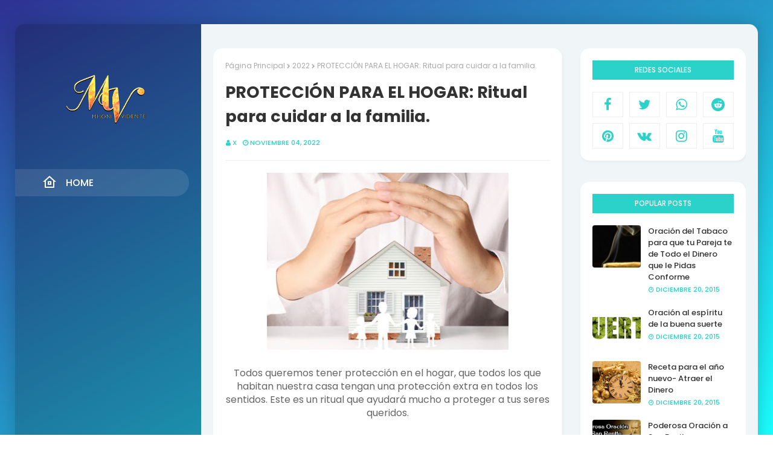

--- FILE ---
content_type: text/html; charset=UTF-8
request_url: https://www.mhoninoticias.com/2022/11/signos-numeros-y-color-de-la-suerte.html
body_size: 27499
content:
<!DOCTYPE html>
<html class='ltr' dir='ltr' xmlns='http://www.w3.org/1999/xhtml' xmlns:b='http://www.google.com/2005/gml/b' xmlns:data='http://www.google.com/2005/gml/data' xmlns:expr='http://www.google.com/2005/gml/expr'>
<head>
<meta content='215180841977788' property='fb:pages'/>
<meta content='aHR0cHM6Ly93d3cubWhvbmlub3RpY2lhcy5jb20=' name='publisuites-verify-code'/>
<meta content='yJdyqJlp7QLx29RAOQB3H5iXJkd5jcSSxuvjJAvXxxU' name='google-site-verification'/>
<script async='async' crossorigin='anonymous' src='https://pagead2.googlesyndication.com/pagead/js/adsbygoogle.js?client=ca-pub-5513657623600512'></script>
<meta content='width=device-width, initial-scale=1, minimum-scale=1, maximum-scale=1' name='viewport'/>
<title>SIGNOS, NÚMEROS Y COLOR de la SUERTE para el FIN DE SEMANA.</title>
<meta content='text/html; charset=UTF-8' http-equiv='Content-Type'/>
<!-- Chrome, Firefox OS and Opera -->
<meta content='#1BFFFF' name='theme-color'/>
<!-- Windows Phone -->
<meta content='#1BFFFF' name='msapplication-navbutton-color'/>
<meta content='blogger' name='generator'/>
<link href='https://www.mhoninoticias.com/favicon.ico' rel='icon' type='image/x-icon'/>
<link href='https://www.mhoninoticias.com/2022/11/signos-numeros-y-color-de-la-suerte.html' rel='canonical'/>
<link rel="alternate" type="application/atom+xml" title="Mhoni Vidente - Horóscopos y Predicciones - Atom" href="https://www.mhoninoticias.com/feeds/posts/default" />
<link rel="alternate" type="application/rss+xml" title="Mhoni Vidente - Horóscopos y Predicciones - RSS" href="https://www.mhoninoticias.com/feeds/posts/default?alt=rss" />
<link rel="service.post" type="application/atom+xml" title="Mhoni Vidente - Horóscopos y Predicciones - Atom" href="https://www.blogger.com/feeds/154668376968402924/posts/default" />

<link rel="alternate" type="application/atom+xml" title="Mhoni Vidente - Horóscopos y Predicciones - Atom" href="https://www.mhoninoticias.com/feeds/9161628578289421729/comments/default" />
<!--Can't find substitution for tag [blog.ieCssRetrofitLinks]-->
<link href='https://blogger.googleusercontent.com/img/b/R29vZ2xl/AVvXsEjMG6s-Xf7u1vWZXfMVyzQOwumWxtrpY-62pfBAJCUFPPMfiL_5ySYoSBPeCfAZtyer3n6v1tBZopaHSZQJBMfJWS5SYI_-AZWTNjMBtcIyQEKUB5H5tpuGMq3hK8UPEmGusqldhpeQ1tZu/s320/pizap.com14444063151481.jpg' rel='image_src'/>
<meta content='Hola amigos, ya es fin de semana, después de una semana bastante pesada es momento de disfrutar, que mejor que disfrutar sabiendo que te rodea la...' name='description'/>
<meta content='https://www.mhoninoticias.com/2022/11/signos-numeros-y-color-de-la-suerte.html' property='og:url'/>
<meta content='SIGNOS, NÚMEROS Y COLOR de la SUERTE para el FIN DE SEMANA.' property='og:title'/>
<meta content='Hola amigos, ya es fin de semana, después de una semana bastante pesada es momento de disfrutar, que mejor que disfrutar sabiendo que te rodea la...' property='og:description'/>
<meta content='https://blogger.googleusercontent.com/img/b/R29vZ2xl/AVvXsEjMG6s-Xf7u1vWZXfMVyzQOwumWxtrpY-62pfBAJCUFPPMfiL_5ySYoSBPeCfAZtyer3n6v1tBZopaHSZQJBMfJWS5SYI_-AZWTNjMBtcIyQEKUB5H5tpuGMq3hK8UPEmGusqldhpeQ1tZu/w1200-h630-p-k-no-nu/pizap.com14444063151481.jpg' property='og:image'/>
<!-- Google Fonts -->
<link href='//fonts.googleapis.com/css?family=Poppins:400,400i,500,500i,600,600i,700,700i' media='all' rel='stylesheet' type='text/css'/>
<link href='https://stackpath.bootstrapcdn.com/font-awesome/4.7.0/css/font-awesome.min.css' rel='stylesheet'/>
<link href='https://cdn.jsdelivr.net/npm/remixicon@2.3.0/fonts/remixicon.css' rel='stylesheet'/>
<!-- Template Style CSS -->
<style id='page-skin-1' type='text/css'><!--
/*
-----------------------------------------------
Blogger Template Style
Name:        Nubia
Version:     Premium Version
Author:      Sora Templates
Author Url:  https://www.soratemplates.com/
----------------------------------------------- */
/*-- Reset CSS --*/
a,abbr,acronym,address,applet,b,big,blockquote,body,caption,center,cite,code,dd,del,dfn,div,dl,dt,em,fieldset,font,form,h1,h2,h3,h4,h5,h6,html,i,iframe,img,ins,kbd,label,legend,li,object,p,pre,q,s,samp,small,span,strike,strong,sub,sup,table,tbody,td,tfoot,th,thead,tr,tt,u,ul,var{
padding:0;
border:0;
outline:0;
vertical-align:baseline;
background:0 0;
text-decoration:none
}
form,textarea,input,button{
-webkit-appearance:none;
-moz-appearance:none;
appearance:none;
border-radius:0
}
dl,ul{
list-style-position:inside;
font-weight:400;
list-style:none
}
ul li{
list-style:none
}
caption,th{
text-align:center
}
img{
border:none;
position:relative
}
a,a:visited{
text-decoration:none
}
.clearfix{
clear:both
}
.section,.widget,.widget ul{
margin:0;
padding:0
}
a{
color:#2AD2C9
}
a img{
border:0
}
abbr{
text-decoration:none
}
.CSS_LIGHTBOX{
z-index:999999!important
}
.separator a{
clear:none!important;
float:none!important;
margin-left:0!important;
margin-right:0!important
}
#navbar-iframe,.widget-item-control,a.quickedit,.home-link,.feed-links{
display:none!important
}
.center{
display:table;
margin:0 auto;
position:relative
}
.widget > h2,.widget > h3{
display:none
}
/*-- Body Content CSS --*/
body{
background:#1BFFFF url() repeat fixed top left;
background-color:#1BFFFF;
-webkit-overflow-scrolling: touch;
background: fixed -webkit-gradient(linear, left top, right bottom, from(#2E3192), to(#1BFFFF));
background: fixed -webkit-linear-gradient(left top, #2E3192, #1BFFFF);
background: fixed -o-linear-gradient(left top, #2E3192, #1BFFFF);
background: fixed linear-gradient(to right bottom, #2E3192, #1BFFFF);
font-family:'Poppins',sans-serif;
font-size:14px;
font-weight:400;
color:#656565;
word-wrap:break-word;
margin:0;
padding:0
}
#outer-wrapper{
max-width:1230px;
margin:40px auto;
-webkit-box-shadow: 0px 0px 30px 0px rgba(0, 0, 0, 0.2);
box-shadow: 0px 0px 30px 0px rgba(0, 0, 0, 0.2);
background: rgba(0, 0, 0, 0.2);
border-radius: 15px;
}
.row{
width:1200px
}
#content-wrapper{
margin:40px auto;
overflow:hidden;
}
#content-wrapper-outer{
background-color:#F0F5F8;
box-sizing: border-box;
padding: 0 20px;
width:75%;
float:right;
border-top-right-radius: 15px;
border-bottom-right-radius: 15px;
}
#content-wrapper > .container{
margin:0 -15px
}
#main-wrapper{
float:left;
overflow:hidden;
width:100%;
box-sizing:border-box;
word-wrap:break-word;
padding:0 15px;
margin:0
}
.item #main-wrapper {
width:66.66666667%;
}
#sidebar-wrapper{
display:none;
float:right;
overflow:hidden;
width:33.33333333%;
box-sizing:border-box;
word-wrap:break-word;
padding:0 15px
}
.item #sidebar-wrapper{
display:block;
}
.post-image-wrap{
position:relative;
display:block
}
.post-image-link,.about-author .avatar-container,.comments .avatar-image-container{
background-color:rgba(155,155,155,0.07);
color:transparent!important
}
.post-thumb{
display:block;
position:relative;
width:100%;
height:100%;
object-fit:cover;
z-index:1;
border-radius: 4px;
transition:opacity .17s ease
}
.post-image-link:hover .post-thumb,.post-image-wrap:hover .post-image-link .post-thumb,.hot-item-inner:hover .post-image-link .post-thumb{
opacity:.9
}
.post-title a{
display:block
}
.social a:before{
display:inline-block;
font-family:FontAwesome;
font-style:normal;
font-weight:400
}
.social .blogger a:before{
content:"\f37d"
}
.social .facebook a:before{
content:"\f09a"
}
.social .twitter a:before{
content:"\f099"
}
.social .gplus a:before{
content:"\f0d5"
}
.social .rss a:before{
content:"\f09e"
}
.social .youtube a:before{
content:"\f167"
}
.social .skype a:before{
content:"\f17e"
}
.social .stumbleupon a:before{
content:"\f1a4"
}
.social .tumblr a:before{
content:"\f173"
}
.social .vk a:before{
content:"\f189"
}
.social .stack-overflow a:before{
content:"\f16c"
}
.social .github a:before{
content:"\f09b"
}
.social .linkedin a:before{
content:"\f0e1"
}
.social .dribbble a:before{
content:"\f17d"
}
.social .soundcloud a:before{
content:"\f1be"
}
.social .behance a:before{
content:"\f1b4"
}
.social .digg a:before{
content:"\f1a6"
}
.social .instagram a:before{
content:"\f16d"
}
.social .pinterest a:before{
content:"\f0d2"
}
.social .twitch a:before{
content:"\f1e8"
}
.social .delicious a:before{
content:"\f1a5"
}
.social .codepen a:before{
content:"\f1cb"
}
.social .reddit a:before{
content:"\f1a1"
}
.social .whatsapp a:before{
content:"\f232"
}
.social .snapchat a:before{
content:"\f2ac"
}
.social .email a:before{
content:"\f0e0"
}
.social .external-link a:before{
content:"\f35d"
}
.social-color .blogger a{
background-color:#ff5722
}
.social-color .facebook a{
background-color:#3b5999
}
.social-color .twitter a{
background-color:#00acee
}
.social-color .gplus a{
background-color:#db4a39
}
.social-color .youtube a{
background-color:#f50000
}
.social-color .instagram a{
background:linear-gradient(15deg,#ffb13d,#dd277b,#4d5ed4)
}
.social-color .pinterest a{
background-color:#ca2127
}
.social-color .dribbble a{
background-color:#ea4c89
}
.social-color .linkedin a{
background-color:#0077b5
}
.social-color .tumblr a{
background-color:#365069
}
.social-color .twitch a{
background-color:#6441a5
}
.social-color .rss a{
background-color:#ffc200
}
.social-color .skype a{
background-color:#00aff0
}
.social-color .stumbleupon a{
background-color:#eb4823
}
.social-color .vk a{
background-color:#4a76a8
}
.social-color .stack-overflow a{
background-color:#f48024
}
.social-color .github a{
background-color:#24292e
}
.social-color .soundcloud a{
background:linear-gradient(#ff7400,#ff3400)
}
.social-color .behance a{
background-color:#191919
}
.social-color .digg a{
background-color:#1b1a19
}
.social-color .delicious a{
background-color:#0076e8
}
.social-color .codepen a{
background-color:#000
}
.social-color .reddit a{
background-color:#ff4500
}
.social-color .whatsapp a{
background-color:#3fbb50
}
.social-color .snapchat a{
background-color:#ffe700
}
.social-color .email a{
background-color:#888
}
.social-color .external-link a{
background-color:#202020
}
#header-wrap{
position:relative;
margin:0;
z-index: 15;
width:25%;
float:left;
border-top-left-radius: 15px;
border-bottom-left-radius: 15px;
}
.header-header{
width:100%;
height:160px;
position:relative;
overflow:hidden;
padding:25px 0
}
.header-header .container{
position:relative;
margin:0 auto;
padding:0
}
.header-logo{
position:relative;
width:100%;
max-width:160px;
max-height:160px;
margin:0 auto;
padding:15px 0;
text-align:center;
}
.header-logo .header-image-wrapper{
display:block
}
.header-logo img{
max-width:100%;
max-height:100%;
margin:0
}
.header-logo h1{
color:#333333;
font-size:20px;
line-height:1.4em;
margin:0
}
.header-logo p{
font-size:12px;
margin:5px 0 0
}
.header-menu{
position: relative;
float: left;
width: 100%;
display: block;
padding: 30px 0;
box-sizing: border-box;
}
#main-menu .widget,#main-menu .widget > h3{
display:none
}
#main-menu .show-menu{
display:block
}
#main-menu{
position:relative;
z-index:15
}
#main-menu ul > li{
float: left;
width: 100%;
display: block;
margin: 0 0 20px;
position:relative;
padding:0;
transition:background .17s ease
}
#main-menu ul > li > a{
height: 45px;
display: block;
color: #ffffff;
font-size: 16px;
font-weight: 500;
line-height: 45px;
text-transform: uppercase;
padding: 0 45px;
transition: color .17s;
}
#main-menu ul > li > a:before {
content: '';
position: absolute;
left: 0;
top: 0;
width: 0;
height: 100%;
background: rgba(255, 255, 255, 0.1);
opacity: 0;
border-top-right-radius: 25px;
border-bottom-right-radius: 25px;
-webkit-transition: all 300ms ease;
-moz-transition: all 300ms ease;
-ms-transition: all 300ms ease;
-o-transition: all 300ms ease;
transition: all 300ms ease;
}
#main-menu ul > li:hover > a:before, #main-menu ul > li:first-child > a:before {
opacity: 1;
width: calc(100% - 20px);
}
#main-menu ul > li > ul > li > a:before {
display:none;
}
#main-menu ul > li:last-child a {
}
#main-menu ul#main-menu-nav > li:hover{
}
#main-menu ul#main-menu-nav > li:hover > a{
color:#f2f2f2
}
#main-menu ul > li > ul{
position:absolute;
float:left;
left:100%;
top:0;
width:180px;
background-color:#1f2024;
z-index:99999;
margin-top:0;
padding:0;
border:1px solid #1f2024;
box-shadow:0 2px 2px rgba(0,0,0,0.2);
visibility:hidden;
opacity:0
}
#main-menu ul > li > ul > li > ul{
position:absolute;
float:left;
top:0;
left:100%;
margin:-1px 0 0
}
#main-menu ul > li > ul > li{
display:block;
margin:0;
float:none;
position:relative;
background-color:rgba(255,255,255,0.03);
border-bottom:1px solid #1f2024;
transition:background .17s ease
}
#main-menu ul > li > ul > li a{
display:block;
height:36px;
font-size:13px;
color:#f2f2f2;
font-weight:600;
line-height:36px;
box-sizing:border-box;
margin:0;
padding:0 15px;
transition:color .17s ease
}
#main-menu ul > li > ul > li:last-child{
border-bottom:0
}
#main-menu ul > li.has-sub > a:after{
background:none;
content:'\f105';
float:right;
font-family:FontAwesome;
font-size:12px;
font-weight:400;
margin:0 0 0 6px
}
#main-menu ul > li > ul > li.has-sub > a:after{
content:'\f105';
float:right;
margin:0
}
#main-menu ul li > a i {
font-size: 24px;
vertical-align: middle;
margin-right: 15px;
position: relative;
top: -1px;
}
#main-menu ul > li > ul > li a:hover{
color:#2AD2C9
}
#main-menu ul > li:hover > ul,#main-menu ul > li > ul > li:hover > ul{
visibility:visible;
opacity:1
}
#main-menu ul ul{
transition:all .17s ease
}
.mobile-menu-toggle{
display:none;
position:absolute;
top:0;
left:0;
width:100%;
height:60px;
line-height:60px;
background-color:rgba(255,255,255,0.05);
z-index:20;
color:#ffffff;
font-size:17px;
font-weight:400;
text-align:center;
cursor:pointer;
transition:color .17s ease
}
.mobile-menu-toggle:hover{
color:#ffffff
}
.mobile-menu-toggle:before{
content:"\f0c9";
font-family:FontAwesome
}
.nav-active .mobile-menu-toggle:before{
content:"\f00d";
font-family:FontAwesome
}
.overlay{
display:none;
position:fixed;
top:0;
left:0;
right:0;
bottom:0;
z-index:990;
background:rgba(255,255,255,0.8)
}
.mobile-menu-wrap{
display:none;
position:absolute;
top:60px;
left:0;
width:100%;
background-color:#1f2024;
box-sizing:border-box;
visibility:hidden;
z-index:1000;
opacity:0;
transition:all .17s ease
}
.nav-active .mobile-menu-wrap{
visibility:visible;
opacity:1
}
.mobile-menu{
position:relative;
overflow:hidden;
padding:20px;
border-top:1px solid rgba(255,255,255,0.03)
}
.mobile-menu > ul{
margin:0
}
.mobile-menu .m-sub{
display:none;
padding:0
}
.mobile-menu ul li{
position:relative;
display:block;
overflow:hidden;
float:left;
width:100%;
font-size:14px;
line-height:38px
}
.mobile-menu > ul > li{
font-weight:600
}
.mobile-menu > ul li ul{
overflow:hidden
}
.mobile-menu ul li a{
color:#f2f2f2;
padding:0;
display:block;
transition:all .17s ease
}
.mobile-menu ul li.has-sub .submenu-toggle{
position:absolute;
top:0;
right:0;
color:#f2f2f2;
cursor:pointer
}
.mobile-menu ul li.has-sub .submenu-toggle:after{
content:'\f105';
font-family:FontAwesome;
font-weight:400;
float:right;
width:34px;
font-size:14px;
text-align:center;
transition:all .17s ease
}
.mobile-menu ul li.has-sub.show > .submenu-toggle:after{
transform:rotate(90deg)
}
.mobile-menu > ul > li > ul > li > a{
color:#f2f2f2;
opacity:.7;
padding:0 0 0 15px
}
.mobile-menu > ul > li > ul > li > ul > li > a{
color:#f2f2f2;
opacity:.7;
padding:0 0 0 30px
}
.post-meta{
overflow:hidden;
color:#2AD2C9;
font-size:11px;
font-weight:500;
text-transform:uppercase;
padding:0 1px
}
.post-meta .post-author,.post-meta .post-date{
float:left;
display:inline-block;
margin:0 10px 0 0
}
.post-meta .post-author:before,.post-meta .post-date:before{
font-family:FontAwesome;
font-weight:400;
margin:0 3px 0 0
}
.post-meta .post-author:before{
content:'\f007'
}
.post-meta .post-date:before{
content:'\f017'
}
.post-meta a{
color:#2AD2C9;
transition:color .17s
}
.post-meta a:hover{
color:#333333
}
#hot-wrapper{
margin:0 auto;
}
#hot-section .widget,#hot-section .widget > .widget-title{
display:none
}
#hot-section .show-hot{
display:block!important
}
#hot-section .show-hot .widget-content{
position:relative;
overflow:hidden;
height:480px;
margin:40px 0 0
}
.hot-loader{
position:relative;
height:100%;
overflow:hidden;
display:block
}
.hot-loader:after{
content:'';
position:absolute;
top:50%;
left:50%;
width:26px;
height:26px;
margin:-15px 0 0 -15px;
border:2px solid #ddd;
border-left-color:#2AD2C9;
border-top-color:#2AD2C9;
border-radius:100%;
animation:spinner .8s infinite linear;
transform-origin:center
}
@-webkit-keyframes spinner {
0%{
-webkit-transform:rotate(0deg);
transform:rotate(0deg)
}
to{
-webkit-transform:rotate(1turn);
transform:rotate(1turn)
}
}
@keyframes spinner {
0%{
-webkit-transform:rotate(0deg);
transform:rotate(0deg)
}
to{
-webkit-transform:rotate(1turn);
transform:rotate(1turn)
}
}
ul.hot-posts{
position:relative;
overflow:hidden;
height:480px;
margin:0 -5px
}
.hot-posts .hot-item{
position:relative;
float:left;
width:50%;
height:235px;
overflow:hidden;
box-sizing:border-box;
padding:0 5px
}
.hot-posts .hot-item.item-0{
width:50%;
height:480px
}
.hot-posts .hot-item.item-1,.hot-posts .hot-item.item-2{
margin:0 0 10px
}
.hot-item-inner{
position:relative;
float:left;
width:100%;
height:100%;
overflow:hidden;
display:block
}
.hot-posts .post-image-link{
width:100%;
height:100%;
position:relative;
overflow:hidden;
display:block;
border-radius: 4px;
}
.hot-posts .post-image-link:before {
position: absolute;
top: 0;
left: 0;
width: 100%;
opacity: 0.6;
height: 100%;
z-index: 4;
content: '';
transition: all .17s ease;
}
.hot-posts .hot-item.item-0 .post-image-link:before {
background: -webkit-gradient(linear, left top, right bottom, from(#8E73FE), to(#FE5D9E));
background: -webkit-linear-gradient(left top, #8E73FE, #FE5D9E);
background: -o-linear-gradient(left top, #8E73FE, #FE5D9E);
background: linear-gradient(to right bottom, #8E73FE, #FE5D9E);
}
.hot-posts .hot-item.item-1 .post-image-link:before {
background: -webkit-gradient(linear, left top, right bottom, from(#FAD38C), to(#F45567));
background: -webkit-linear-gradient(left top, #FAD38C, #F45567);
background: -o-linear-gradient(left top, #FAD38C, #F45567);
background: linear-gradient(to right bottom, #FAD38C, #F45567);
}
.hot-posts .hot-item.item-2 .post-image-link:before {
background: -webkit-gradient(linear, left top, right bottom, from(#6F45FF), to(#A7CBFF));
background: -webkit-linear-gradient(left top, #6F45FF, #A7CBFF);
background: -o-linear-gradient(left top, #6F45FF, #A7CBFF);
background: linear-gradient(to right bottom, #6F45FF, #A7CBFF);
}
.hot-posts .post-info{
position:absolute;
bottom:0;
left:0;
width:100%;
overflow:hidden;
z-index:5;
text-align:center;
box-sizing:border-box;
padding:20px
}
.hot-posts .post-title{
font-size:18px;
font-weight:700;
display:block;
line-height:1.5em;
text-shadow: 0px 2px 5px rgba(0, 0, 0, 0.2);
margin:10px 0 5px
}
.hot-posts .item-0 .post-title{
font-size:26px;
margin:10px 0
}
.hot-posts .post-title a{
color:#ffffff;
display:block
}
.hot-posts .post-meta,.hot-posts .post-meta a{
color:#ffffff;
}
.hot-posts .post-meta .post-author, .hot-posts .post-meta .post-date {
float: none;
}
.show-hot .no-posts{
position:absolute;
top:calc(50% - 50px);
left:0;
width:100%
}
.queryMessage{
overflow:hidden;
background-color:#f2f2f2;
color:#333333;
font-size:13px;
font-weight:400;
padding:8px 10px;
margin:0 0 25px
}
.queryMessage .query-info{
margin:0 5px
}
.queryMessage .search-query,.queryMessage .search-label{
font-weight:700;
text-transform:uppercase
}
.queryMessage .search-query:before,.queryMessage .search-label:before{
content:"\201c"
}
.queryMessage .search-query:after,.queryMessage .search-label:after{
content:"\201d"
}
.queryMessage a.show-more{
float:right;
color:#2AD2C9;
text-decoration:underline;
transition:opacity .17s
}
.queryMessage a.show-more:hover{
opacity:.8
}
.queryEmpty{
font-size:13px;
font-weight:400;
padding:10px 0;
margin:0 0 25px;
text-align:center
}
.title-wrap{
position:relative;
float:left;
width:100%;
height:32px;
background-color:#2AD2C9;
display:block;
margin:0 0 20px
}
.title-wrap > h3{
position:relative;
display:block;
height:32px;
font-size:12px;
color:#fff;
font-weight:500;
line-height:32px;
text-align:center;
text-transform:uppercase;
padding:0;
margin:0
}
.custom-widget li{
overflow:hidden;
margin:20px 0 0
}
.custom-widget li:first-child{
padding:0;
margin:0;
border:0
}
.custom-widget .post-image-link{
position:relative;
width:80px;
height:70px;
float:left;
overflow:hidden;
display:block;
vertical-align:middle;
margin:0 12px 0 0
}
.custom-widget .post-info{
overflow:hidden
}
.custom-widget .post-title{
overflow:hidden;
font-size:13px;
font-weight:500;
line-height:1.5em;
margin:0 0 3px
}
.custom-widget .post-title a{
display:block;
color:#333333;
transition:color .17s
}
.custom-widget li:hover .post-title a{
color:#2AD2C9
}
.index-post-wrap{
position:relative;
float:left;
width:100%
}
.item-post-wrap {
-webkit-box-shadow: 0px 0px 6px 0px rgba(0, 0, 0, 0.15);
box-shadow: 0px 0px 6px 0px rgba(0, 0, 0, 0.15);
-webkit-box-shadow: 1px 2px 5px 0px rgba(0, 0, 0, 0.05);
box-shadow: 1px 2px 5px 0px rgba(0, 0, 0, 0.05);
background: #fff;
border-radius: 15px;
padding: 20px;
box-sizing: border-box;
}
.blog-post{
display:block;
overflow:hidden;
word-wrap:break-word
}
.grid-posts{
display:flex;
flex-wrap:wrap;
margin:0 -15px
}
.index-post{
display:block;
width:33.3333%;
box-sizing:border-box;
padding:0 15px;
margin:0 0 40px;
overflow:visible;
}
.index-post .post-image-wrap{
float:left;
width:100%;
height:180px;
overflow:hidden;
margin:0;
border-radius: 10px;
border-bottom-right-radius: 0;
border-bottom-left-radius: 0;
}
.index-post .post-image-wrap .post-image-link{
width:100%;
height:100%;
position:relative;
display:block;
z-index:1;
overflow:hidden
}
.index-post .post-image-wrap .post-image-link .post-thumb{
border-radius:0;
}
.post-tag{
position:absolute;
top:20px;
right:20px;
height:18px;
z-index:5;
background-color:#2AD2C9;
color:#fff;
font-size:10px;
line-height:18px;
font-weight:500;
text-transform:uppercase;
padding:0 7px
}
.index-post .post-info{
position:relative;
float:left;
width:100%;
border-radius: 10px;
border-top-right-radius: 0;
border-top-left-radius: 0;
background: #fff;
padding: 20px 25px 40px;
box-sizing: border-box;
-webkit-box-shadow: 1px 2px 5px 0px rgba(0, 0, 0, 0.05);
box-shadow: 1px 2px 5px 0px rgba(0, 0, 0, 0.05);
}
.index-post .post-info > h2{
font-size:19px;
font-weight:500;
line-height:1.5em;
text-decoration:none;
margin:0
}
.index-post .post-info > h2 > a{
display:block;
color:#333333;
transition:color .17s
}
.index-post .post-info > h2:hover > a{
color:#2AD2C9
}
.widget iframe,.widget img{
max-width:100%
}
.date-header{
display:block;
overflow:hidden;
font-weight:400;
margin:0!important;
padding:0
}
.index-post .post-meta{
margin:10px 0 0
}
.post-snippet{
position:relative;
display:none;
overflow:hidden;
font-size:13px;
line-height:1.6em;
font-weight:400;
margin:7px 0 0
}
a.read-more{
background: #2AD2C9;
display:inline-block;
overflow:hidden;
color:#2AD2C9;
font-size:13px;
font-weight: 500;
text-transform: uppercase;
margin: 15px 0 0;
height: 25px;
font-size: 12px;
color: #fff;
line-height: 25px;
padding: 5px 20px;
letter-spacing: 0.5px;
border-radius: 25px;
position: absolute;
left: 50%;
bottom: -20px;
-webkit-transform: translateX(-50%);
-ms-transform: translateX(-50%);
transform: translateX(-50%);
transition:all .17s ease
}
a.read-more:after{
content: '';
z-index: -1;
background-color: rgba(255, 255, 255, 0.2);
position: absolute;
top: -50%;
bottom: -50%;
width: 1.25em;
-webkit-transform: translate3d(-905%, 0, 0) rotate(35deg);
transform: translate3d(-905%, 0, 0) rotate(35deg);
}
a.read-more:hover {
-webkit-transform: translate(-50%, -2px);
-ms-transform: translate(-50%, -2px);
transform: translate(-50%, -2px);
}
a.read-more:hover:after {
-webkit-transition: -webkit-transform 0.45s ease-in-out;
transition: -webkit-transform 0.45s ease-in-out;
-o-transition: transform 0.45s ease-in-out;
transition: transform 0.45s ease-in-out;
transition: transform 0.45s ease-in-out, -webkit-transform 0.45s ease-in-out;
-webkit-transform: translate3d(200%, 0, 0) rotate(35deg);
transform: translate3d(200%, 0, 0) rotate(35deg);
}
#breadcrumb{
font-size:12px;
font-weight:400;
color:#aaa;
margin:0 0 15px
}
#breadcrumb a{
color:#aaa;
transition:color .17s
}
#breadcrumb a:hover{
color:#2AD2C9
}
#breadcrumb a,#breadcrumb em{
display:inline-block
}
#breadcrumb .delimiter:after{
content:'\f054';
font-family:FontAwesome;
font-size:8px;
font-weight:400;
font-style:normal;
vertical-align:middle;
margin:0 3px
}
.item-post h1.post-title{
color:#333333;
font-size:27px;
line-height:1.5em;
font-weight:700;
position:relative;
display:block;
margin:0 0 15px;
padding:0
}
.static_page .item-post h1.post-title{
margin:0
}
.item-post .post-body{
width:100%;
font-size:15px;
line-height:1.5em;
overflow:hidden;
padding:20px 0 0;
margin:20px 0 0;
border-top:1px solid #eee
}
.item-post .post-outer{
padding:0
}
.item-post .post-body img{
max-width:100%
}
.main .widget{
margin:0
}
.main .Blog{
border-bottom-width:0
}
.post-footer{
position:relative;
float:left;
width:100%;
margin:20px 0 0
}
.inline-ad{
position:relative;
display:block;
max-height:60px;
margin:0 0 30px
}
.inline-ad > ins{
display:block!important;
margin:0 auto!important
}
.item .inline-ad{
float:left;
width:100%;
margin:20px 0 0
}
.item-post-wrap > .inline-ad{
margin:0 0 20px
}
.post-labels{
overflow:hidden;
height:auto;
position:relative;
margin:0 0 20px;
padding:0
}
.post-labels span,.post-labels a{
float:left;
height:22px;
background-color:#f2f2f2;
color:#333333;
font-size:12px;
line-height:22px;
font-weight:400;
margin:0;
padding:0 10px
}
.post-labels span{
background-color:#2AD2C9;
color:#fff
}
.post-labels a{
margin:0 0 0 5px;
transition:all .17s ease
}
.post-labels a:hover{
background-color:#2AD2C9;
color:#fff;
border-color:#2AD2C9
}
.post-reactions{
height:28px;
display:block;
margin:0 0 15px
}
.post-reactions span{
float:left;
color:#333333;
font-size:11px;
line-height:25px;
text-transform:uppercase;
font-weight:500
}
.reactions-inner{
float:left;
margin:0;
height:28px
}
.post-share{
position:relative;
overflow:hidden;
line-height:0;
margin:0 0 30px
}
ul.share-links{
position:relative
}
.share-links li{
width:70px;
float:left;
box-sizing:border-box;
margin:0 5px 0 0
}
.share-links li a{
float:left;
display:inline-block;
cursor:pointer;
width:100%;
height:32px;
line-height:32px;
color:#fff;
font-weight:400;
font-size:15px;
text-align:center;
box-sizing:border-box;
opacity:1;
transition:all .17s ease
}
.share-links li a:hover{
opacity:.8
}
ul.post-nav{
position:relative;
overflow:hidden;
display:block;
margin:0 0 30px
}
.post-nav li{
display:inline-block;
width:50%
}
.post-nav .post-prev{
float:left;
text-align:left;
box-sizing:border-box;
padding:0 10px
}
.post-nav .post-next{
float:right;
text-align:right;
box-sizing:border-box;
padding:0 10px
}
.post-nav li a{
color:#333333;
line-height:1.4em;
display:block;
overflow:hidden;
transition:color .17s
}
.post-nav li:hover a{
color:#2AD2C9
}
.post-nav li span{
display:block;
font-size:11px;
color:#aaa;
font-weight:700;
text-transform:uppercase;
padding:0 0 2px
}
.post-nav .post-prev span:before{
content:"\f053";
float:left;
font-family:FontAwesome;
font-size:10px;
font-weight:400;
text-transform:none;
margin:0 2px 0 0
}
.post-nav .post-next span:after{
content:"\f054";
float:right;
font-family:FontAwesome;
font-size:10px;
font-weight:400;
text-transform:none;
margin:0 0 0 2px
}
.post-nav p{
font-size:12px;
font-weight:400;
line-height:1.4em;
margin:0
}
.post-nav .post-nav-active p{
color:#aaa
}
.about-author{
position:relative;
display:block;
overflow:hidden;
background-color:#f9f9f9;
padding:20px;
margin:0 0 30px
}
.about-author .avatar-container{
position:relative;
float:left;
width:80px;
height:80px;
background-color:rgba(255,255,255,0.05);
overflow:hidden;
margin:0 15px 0 0
}
.about-author .author-avatar{
float:left;
width:100%;
height:100%
}
.author-name{
overflow:hidden;
display:inline-block;
font-size:12px;
font-weight:500;
text-transform:uppercase;
line-height:14px;
margin:7px 0 3px
}
.author-name span{
color:#333333
}
.author-name a{
color:#2AD2C9;
transition:opacity .17s
}
.author-name a:hover{
opacity:.8
}
.author-description{
display:block;
overflow:hidden;
font-size:12px;
font-weight:400;
line-height:1.6em
}
.author-description a:hover{
text-decoration:underline
}
#related-wrap{
overflow:hidden;
margin:0 0 30px
}
#related-wrap .related-tag{
display:none
}
.related-ready{
float:left;
width:100%
}
.related-ready .loader{
height:178px
}
ul.related-posts{
position:relative;
overflow:hidden;
margin:0 -10px;
padding:0
}
.related-posts .related-item{
width:33.33333333%;
position:relative;
overflow:hidden;
float:left;
display:block;
box-sizing:border-box;
padding:0 10px;
margin:0
}
.related-posts .post-image-link{
width:100%;
height:130px;
position:relative;
overflow:hidden;
display:block
}
.related-posts .post-title{
font-size:13px;
font-weight:400;
line-height:1.5em;
display:block;
margin:7px 0 5px
}
.related-posts .post-title a{
color:#333333;
transition:color .17s
}
.related-posts .related-item:hover .post-title a{
color:#2AD2C9
}
#blog-pager{
float:left;
width:100%;
font-size:15px;
font-weight:500;
text-align:center;
clear:both;
box-sizing:border-box;
padding:30px 0 0;
margin:30px 0 10px;
border-top:1px solid rgba(155,155,155,0.1)
}
#blog-pager .load-more{
display:inline-block;
height:34px;
background-color:#2AD2C9;
font-size:14px;
color:#ffffff;
font-weight:400;
line-height:34px;
box-sizing:border-box;
padding:0 30px;
margin:0;
border:1px solid rgba(0,0,0,.1);
border-bottom-width:2px;
border-radius:2px
}
#blog-pager #load-more-link{
color:#fff;
cursor:pointer
}
#blog-pager #load-more-link:hover{
background-color:#2AD2C9;
color:#fff
}
#blog-pager .load-more.no-more{
background-color:rgba(155,155,155,0.05);
color:#2AD2C9
}
#blog-pager .loading,#blog-pager .no-more{
display:none
}
#blog-pager .loading .loader{
position:relative;
height:100%;
overflow:hidden;
display:block;
margin:0
}
#blog-pager .loading .loader{
height:34px
}
#blog-pager .no-more.show{
display:inline-block
}
#blog-pager .loading .loader:after{
width:26px;
height:26px;
margin:-15px 0 0 -15px
}
#blog-pager .loading .loader:after{
content:'';
position:absolute;
top:50%;
left:50%;
width:28px;
height:28px;
margin:-16px 0 0 -16px;
border:2px solid #2AD2C9;
border-right-color:rgba(155,155,155,0.2);
border-radius:100%;
animation:spinner 1.1s infinite linear;
transform-origin:center
}
@-webkit-keyframes spinner {
0%{
-webkit-transform:rotate(0deg);
transform:rotate(0deg)
}
to{
-webkit-transform:rotate(1turn);
transform:rotate(1turn)
}
}
@keyframes spinner {
0%{
-webkit-transform:rotate(0deg);
transform:rotate(0deg)
}
to{
-webkit-transform:rotate(1turn);
transform:rotate(1turn)
}
}
.archive #blog-pager,.home .blog-pager .blog-pager-newer-link,.home .blog-pager .blog-pager-older-link{
display:none
}
.post-animated{-webkit-animation-duration:.5s;animation-duration:.5s;-webkit-animation-fill-mode:both;animation-fill-mode:both}
@keyframes fadeIn {
from{opacity:0}
to{opacity:1}
}
.post-fadeIn{animation-name:fadeIn}
@keyframes fadeInUp {
from{opacity:0;transform:translate3d(0,5px,0)}
to{opacity:1;transform:translate3d(0,0,0)}
}
.post-fadeInUp{animation-name:fadeInUp}
.post-animated{-webkit-animation-duration:.5s;animation-duration:.5s;-webkit-animation-fill-mode:both;animation-fill-mode:both}
@keyframes fadeIn {
from{opacity:0}
to{opacity:1}
}
.post-fadeIn{animation-name:fadeIn}
@keyframes fadeInUp {
from{opacity:0;transform:translate3d(0,5px,0)}
to{opacity:1;transform:translate3d(0,0,0)}
}
.post-fadeInUp{animation-name:fadeInUp}
.blog-post-comments{
display:none;
margin:0 0 30px
}
.blog-post-comments .comments-title{
margin:0 0 20px
}
.comments-system-disqus .comments-title,.comments-system-facebook .comments-title{
margin:0
}
#comments{
margin:0
}
#gpluscomments{
float:left!important;
width:100%!important;
margin:0 0 25px!important
}
#gpluscomments iframe{
float:left!important;
width:100%
}
.comments{
display:block;
clear:both;
margin:0;
color:#333333
}
.comments .comment-thread > ol{
padding:0
}
.comments > h3{
font-size:13px;
font-weight:400;
font-style:italic;
padding-top:1px
}
.comments .comments-content .comment{
list-style:none;
margin:0;
padding:0 0 8px
}
.comments .comments-content .comment:first-child{
padding-top:0
}
.facebook-tab,.fb_iframe_widget_fluid span,.fb_iframe_widget iframe{
width:100%!important
}
.comments .item-control{
position:static
}
.comments .avatar-image-container{
float:left;
overflow:hidden;
position:absolute
}
.comments .avatar-image-container,.comments .avatar-image-container img{
height:35px;
max-height:35px;
width:35px;
max-width:35px;
border-radius:100%
}
.comments .comment-block{
overflow:hidden;
padding:0 0 10px
}
.comments .comment-block,.comments .comments-content .comment-replies{
margin:0 0 0 50px
}
.comments .comments-content .inline-thread{
padding:0
}
.comments .comment-actions{
float:left;
width:100%;
position:relative;
margin:0
}
.comments .comments-content .comment-header{
font-size:15px;
display:block;
overflow:hidden;
clear:both;
margin:0 0 3px;
padding:0 0 5px;
border-bottom:1px dashed #d6d6d6
}
.comments .comments-content .comment-header a{
color:#333333;
transition:color .17s
}
.comments .comments-content .comment-header a:hover{
color:#2AD2C9
}
.comments .comments-content .user{
font-style:normal;
font-weight:500;
display:block
}
.comments .comments-content .icon.blog-author{
display:none
}
.comments .comments-content .comment-content{
float:left;
font-size:13px;
color:#5E5E5E;
font-weight:400;
text-align:left;
line-height:1.4em;
margin:5px 0 9px
}
.comments .comment .comment-actions a{
margin-right:5px;
padding:2px 5px;
color:#333333;
font-weight:400;
background-color:#f2f2f2;
font-size:10px;
transition:all .17s ease
}
.comments .comment .comment-actions a:hover{
color:#fff;
background-color:#2AD2C9;
border-color:#2AD2C9;
text-decoration:none
}
.comments .comments-content .datetime{
float:left;
font-size:11px;
font-weight:400;
color:#aaa;
position:relative;
padding:0 1px;
margin:4px 0 0;
display:block
}
.comments .comments-content .datetime a,.comments .comments-content .datetime a:hover{
color:#aaa
}
.comments .thread-toggle{
margin-bottom:4px
}
.comments .thread-toggle .thread-arrow{
height:7px;
margin:0 3px 2px 0
}
.comments .thread-count a,.comments .continue a{
transition:opacity .17s
}
.comments .thread-count a:hover,.comments .continue a:hover{
opacity:.8
}
.comments .thread-expanded{
padding:5px 0 0
}
.comments .thread-chrome.thread-collapsed{
display:none
}
.thread-arrow:before{
content:'';
font-family:FontAwesome;
color:#333333;
font-weight:400;
margin:0 2px 0 0
}
.comments .thread-expanded .thread-arrow:before{
content:'\f0d7'
}
.comments .thread-collapsed .thread-arrow:before{
content:'\f0da'
}
.comments .comments-content .comment-thread{
margin:0
}
.comments .continue a{
padding:0 0 0 60px;
font-weight:400
}
.comments .comments-content .loadmore.loaded{
margin:0;
padding:0
}
.comments .comment-replybox-thread{
margin:0
}
.comments .comments-content .loadmore,.comments .comments-content .loadmore.loaded{
display:none
}
#comment-editor{
margin:0 0 20px
}
.post-body h1,.post-body h2,.post-body h3,.post-body h4,.post-body h5,.post-body h6{
color:#333333;
font-weight:700;
margin:0 0 15px
}
.post-body h1,.post-body h2{
font-size:24px
}
.post-body h3{
font-size:21px
}
.post-body h4{
font-size:18px
}
.post-body h5{
font-size:16px
}
.post-body h6{
font-size:13px
}
blockquote{
font-style:italic;
padding:10px;
margin:0;
border-left:4px solid #2AD2C9
}
blockquote:before,blockquote:after{
display:inline-block;
font-family:FontAwesome;
font-style:normal;
font-weight:400;
color:#aaa;
line-height:1
}
blockquote:before{
content:'\f10d';
margin:0 10px 0 0
}
blockquote:after{
content:'\f10e';
margin:0 0 0 10px
}
.widget .post-body ul,.widget .post-body ol{
line-height:1.5;
font-weight:400
}
.widget .post-body li{
margin:5px 0;
padding:0;
line-height:1.5
}
.post-body ul{
padding:0 0 0 20px
}
.post-body ul li:before{
content:"\f105";
font-family:FontAwesome;
font-size:13px;
font-weight:400;
margin:0 5px 0 0
}
.post-body u{
text-decoration:underline
}
.post-body a{
transition:color .17s ease
}
.post-body strike{
text-decoration:line-through
}
.contact-form{
overflow:hidden
}
.contact-form .widget-title{
display:none
}
.contact-form .contact-form-name{
width:calc(50% - 5px)
}
.contact-form .contact-form-email{
width:calc(50% - 5px);
float:right
}
.sidebar .widget{
position:relative;
overflow:hidden;
-webkit-box-shadow: 0px 0px 6px 0px rgba(0, 0, 0, 0.15);
box-shadow: 0px 0px 6px 0px rgba(0, 0, 0, 0.15);
-webkit-box-shadow: 1px 2px 5px 0px rgba(0, 0, 0, 0.05);
box-shadow: 1px 2px 5px 0px rgba(0, 0, 0, 0.05);
background: #fff;
border-radius: 15px;
padding: 20px;
box-sizing: border-box;
margin:0 0 35px
}
.sidebar .widget:last-child {
margin: 0;
}
#social-widget .widget {
margin-bottom:35px;
}
.sidebar .widget-title{
position:relative;
float:left;
width:100%;
height:32px;
background-color:#2AD2C9;
display:block;
margin:0 0 20px
}
.sidebar .widget-title > h3{
position:relative;
display:block;
height:32px;
font-size:12px;
color:#fff;
font-weight:500;
line-height:32px;
text-align:center;
text-transform:uppercase;
padding:0 15px;
margin:0;
border-radius:2px 2px 0 0
}
.sidebar .widget-content{
float:left;
width:100%;
margin:0
}
ul.social-counter{
margin:0 -5px
}
.social-counter li{
float:left;
width:25%;
box-sizing:border-box;
padding:0 5px;
margin:10px 0 0
}
.social-counter li:nth-child(1),.social-counter li:nth-child(2),.social-counter li:nth-child(3),.social-counter li:nth-child(4){
margin-top:0
}
.social-counter li a{
display:block;
height:40px;
font-size:22px;
color:#2AD2C9;
text-align:center;
line-height:40px;
border:1px solid #eee;
transition:color .17s
}
.social-counter li a:hover{
color:#333333
}
.list-label li{
position:relative;
display:block;
padding:7px 0;
border-top:1px dotted #ebebeb
}
.list-label li:first-child{
padding-top:0;
border-top:0
}
.list-label li:last-child{
padding-bottom:0;
border-bottom:0
}
.list-label li a{
display:block;
color:#333333;
font-size:12px;
font-weight:400;
text-transform:capitalize;
transition:color .17s
}
.list-label li a:before{
content:"\f054";
float:left;
color:#333333;
font-weight:400;
font-family:FontAwesome;
font-size:6px;
margin:6px 3px 0 0;
transition:color .17s
}
.list-label li a:hover{
color:#2AD2C9
}
.list-label .label-count{
position:relative;
float:right;
width:16px;
height:16px;
background-color:#2AD2C9;
color:#fff;
font-size:11px;
font-weight:400;
text-align:center;
line-height:16px
}
.cloud-label li{
position:relative;
float:left;
margin:0 5px 5px 0
}
.cloud-label li a{
display:block;
height:26px;
color:#2AD2C9;
font-size:12px;
line-height:26px;
font-weight:400;
padding:0 10px;
border:1px solid #eee;
transition:all .17s ease
}
.cloud-label li a:hover{
color:#fff;
background-color:#2AD2C9;
border-color:#2AD2C9
}
.cloud-label .label-count{
display:none
}
.sidebar .FollowByEmail > .widget-title > h3{
margin:0
}
.FollowByEmail .widget-content{
position:relative;
overflow:hidden;
background-color:#fff;
text-align:center;
font-weight:400;
box-sizing:border-box;
padding:20px;
border-radius:2px;
border:1px solid #eee
}
.FollowByEmail .widget-content > h3{
font-size:18px;
color:#333333;
font-weight:500;
text-transform:uppercase;
margin:0 0 13px
}
.FollowByEmail .before-text{
font-size:13px;
line-height:1.5em;
margin:0 0 15px;
display:block;
padding:0 10px;
overflow:hidden
}
.FollowByEmail .widget-content:after{
content:'\f0e0';
position:absolute;
right:-15px;
top:-15px;
font-family:FontAwesome;
font-size:50px;
color:#2AD2C9;
opacity: .5;
transform:rotate(21deg)
}
.FollowByEmail .follow-by-email-inner{
position:relative
}
.FollowByEmail .follow-by-email-inner .follow-by-email-address{
width:100%;
height:32px;
color:#333333;
font-size:11px;
font-family:inherit;
padding:0 10px;
margin:0 0 10px;
box-sizing:border-box;
border:1px solid #eee;
transition:ease .17s
}
.FollowByEmail .follow-by-email-inner .follow-by-email-submit{
width:100%;
height:32px;
font-family:inherit;
font-size:11px;
color:#fff;
background-color:#2AD2C9;
text-transform:uppercase;
text-align:center;
font-weight:500;
cursor:pointer;
margin:0;
border:0;
transition:opacity .17s ease
}
.FollowByEmail .follow-by-email-inner .follow-by-email-submit:hover{
opacity:.85
}
#ArchiveList ul.flat li{
color:#333333;
font-size:13px;
font-weight:400;
padding:7px 0;
border-bottom:1px dotted #eaeaea
}
#ArchiveList ul.flat li:first-child{
padding-top:0
}
#ArchiveList ul.flat li:last-child{
padding-bottom:0;
border-bottom:0
}
#ArchiveList .flat li > a{
display:block;
color:#333333;
transition:color .17s
}
#ArchiveList .flat li > a:hover{
color:#2AD2C9
}
#ArchiveList .flat li > a:before{
content:"\f054";
float:left;
color:#161619;
font-weight:400;
font-family:FontAwesome;
font-size:6px;
margin:6px 3px 0 0;
display:inline-block;
transition:color .17s
}
#ArchiveList .flat li > a > span{
position:relative;
float:right;
width:16px;
height:16px;
background-color:#2AD2C9;
color:#fff;
font-size:11px;
font-weight:400;
text-align:center;
line-height:16px
}
.PopularPosts .post{
overflow:hidden;
margin:20px 0 0
}
.PopularPosts .post:first-child{
padding:0;
margin:0;
border:0
}
.PopularPosts .post-image-link{
position:relative;
width:80px;
height:70px;
float:left;
overflow:hidden;
display:block;
vertical-align:middle;
margin:0 12px 0 0
}
.PopularPosts .post-info{
overflow:hidden
}
.PopularPosts .post-title{
font-size:13px;
font-weight:500;
line-height:1.5em;
margin:0 0 3px
}
.PopularPosts .post-title a{
display:block;
color:#333333;
transition:color .17s
}
.PopularPosts .post:hover .post-title a{
color:#2AD2C9
}
.PopularPosts .post-date:before{
font-size:10px
}
.FeaturedPost .post-image-link{
display:block;
position:relative;
width:100%;
height:180px;
overflow:hidden;
margin:0 0 10px
}
.FeaturedPost .post-title{
font-size:16px;
overflow:hidden;
font-weight:400;
line-height:1.5em;
margin:0 0 5px
}
.FeaturedPost .post-title a{
color:#333333;
display:block;
transition:color .17s ease
}
.FeaturedPost .post-title a:hover{
color:#2AD2C9
}
.Text{
font-size:13px
}
.contact-form-widget form{
font-weight:400
}
.contact-form-name{
float:left;
width:100%;
height:30px;
font-family:inherit;
font-size:13px;
line-height:30px;
box-sizing:border-box;
padding:5px 10px;
margin:0 0 10px;
border:1px solid #ebebeb;
border-radius:2px
}
.contact-form-email{
float:left;
width:100%;
height:30px;
font-family:inherit;
font-size:13px;
line-height:30px;
box-sizing:border-box;
padding:5px 10px;
margin:0 0 10px;
border:1px solid #ebebeb;
border-radius:2px
}
.contact-form-email-message{
float:left;
width:100%;
font-family:inherit;
font-size:13px;
box-sizing:border-box;
padding:5px 10px;
margin:0 0 10px;
border:1px solid #ebebeb;
border-radius:2px
}
.contact-form-button-submit{
float:left;
width:100%;
height:30px;
background-color:#2AD2C9;
font-size:13px;
color:#fff;
line-height:30px;
cursor:pointer;
box-sizing:border-box;
padding:0 10px;
margin:0;
border:0;
border-radius:2px;
transition:background .17s ease
}
.contact-form-button-submit:hover{
background-color:#202020
}
.contact-form-error-message-with-border{
float:left;
width:100%;
background-color:#fbe5e5;
font-size:11px;
text-align:center;
line-height:11px;
padding:3px 0;
margin:10px 0;
box-sizing:border-box;
border:1px solid #fc6262
}
.contact-form-success-message-with-border{
float:left;
width:100%;
background-color:#eaf6ff;
font-size:11px;
text-align:center;
line-height:11px;
padding:3px 0;
margin:10px 0;
box-sizing:border-box;
border:1px solid #5ab6f9
}
.contact-form-cross{
margin:0 0 0 3px
}
.contact-form-error-message,.contact-form-success-message{
margin:0
}
.BlogSearch .search-input{
float:left;
width:75%;
height:30px;
background-color:#fff;
font-weight:400;
font-size:13px;
line-height:30px;
box-sizing:border-box;
padding:5px 10px;
border:1px solid #ebebeb;
border-right-width:0;
border-radius:2px 0 0 2px
}
.BlogSearch .search-action{
float:right;
width:25%;
height:30px;
font-family:inherit;
font-size:13px;
line-height:30px;
cursor:pointer;
box-sizing:border-box;
background-color:#2AD2C9;
color:#fff;
padding:0 5px;
border:0;
border-radius:0 2px 2px 0;
transition:background .17s ease
}
.BlogSearch .search-action:hover{
background-color:#202020
}
.Profile .profile-img{
float:left;
width:80px;
height:80px;
margin:0 15px 0 0;
transition:all .17s ease
}
.Profile .profile-datablock{
margin:0
}
.Profile .profile-data .g-profile{
display:block;
font-size:18px;
color:#333333;
font-weight:700;
margin:0 0 5px;
transition:color .17s ease
}
.Profile .profile-data .g-profile:hover{
color:#2AD2C9
}
.Profile .profile-info > .profile-link{
color:#333333;
font-size:11px;
margin:5px 0 0;
transition:color .17s ease
}
.Profile .profile-info > .profile-link:hover{
color:#2AD2C9
}
.Profile .profile-datablock .profile-textblock{
display:none
}
.common-widget .LinkList ul li,.common-widget .PageList ul li{
width:calc(50% - 5px);
padding:7px 0 0
}
.common-widget .LinkList ul li:nth-child(odd),.common-widget .PageList ul li:nth-child(odd){
float:left
}
.common-widget .LinkList ul li:nth-child(even),.common-widget .PageList ul li:nth-child(even){
float:right
}
.common-widget .LinkList ul li a,.common-widget .PageList ul li a{
display:block;
color:#333333;
font-size:13px;
font-weight:400;
transition:color .17s ease
}
.common-widget .LinkList ul li a:hover,.common-widget .PageList ul li a:hover{
color:#2AD2C9
}
.common-widget .LinkList ul li:first-child,.common-widget .LinkList ul li:nth-child(2),.common-widget .PageList ul li:first-child,.common-widget .PageList ul li:nth-child(2){
padding:0
}
.hidden-widgets{
display:none;
visibility:hidden
}
.back-top{
display:none;
z-index:1010;
width:32px;
height:32px;
position:fixed;
bottom:25px;
right:25px;
cursor:pointer;
overflow:hidden;
font-size:13px;
color:#fff;
text-align:center;
line-height:32px
}
.back-top:before{
content:'';
position:absolute;
top:0;
left:0;
right:0;
bottom:0;
background-color:#2AD2C9;
opacity:.5;
transition:opacity .17s ease
}
.back-top:after{
content:'\f077';
position:relative;
font-family:FontAwesome;
font-weight:400;
opacity:.8;
transition:opacity .17s ease
}
.back-top:hover:before,.back-top:hover:after,.nav-active .back-top:after,.nav-active .back-top:before{
opacity:1
}
.error404 #main-wrapper{
width:100%!important;
margin:0!important
}
.error404 #sidebar-wrapper{
display:none
}
.errorWrap{
color:#333333;
text-align:center;
padding:80px 0 100px
}
.errorWrap h3{
font-size:160px;
line-height:1;
margin:0 0 30px
}
.errorWrap h4{
font-size:25px;
margin:0 0 20px
}
.errorWrap p{
margin:0 0 10px
}
.errorWrap a{
display:block;
color:#2AD2C9;
padding:10px 0 0
}
.errorWrap a i{
font-size:20px
}
.errorWrap a:hover{
text-decoration:underline
}
#footer-wrapper{
display:block;
width:100%;
overflow:hidden;
padding:0;
text-align:center;
}
#footer-wrapper .container{
overflow:hidden;
margin:0 auto;
padding:15px 0
}
#footer-wrapper .copyright-area{
width: 100%;
font-size:13px;
display:block;
height:34px;
color:#202020;
font-weight:600;
line-height:34px;
}
#footer-wrapper .copyright-area a{
color:#2AD2C9;
transition:color .17s
}
@media screen and (max-width: 1100px) {
#outer-wrapper{
max-width:100%
}
.row{
width:100%
}
#header-wrap{
height:auto
}
.header-header{
height:auto;
box-sizing:border-box;
}
.header-menu ul li > a {
font-size:13px;
}
.mobile-menu ul li > a i {
font-size: 24px;
vertical-align: middle;
margin-right: 15px;
position: relative;
top: -1px;
font-size: 20px;
}
.index-post {
width: 50%;
}
#outer-wrapper {
max-width: 100%;
margin: 0;
border-radius: 0;
}
#header-wrap, #content-wrapper-outer {
border-radius: 0;
}
#footer-wrapper .container{
box-sizing:border-box;
padding:30px 20px
}
#sub-footer-wrapper .container{
box-sizing:border-box;
padding:10px 20px
}
}
@media screen and (max-width: 980px) {
#content-wrapper > .container{
margin:0
}
.header-logo{
}
.header-logo .header-image-wrapper{
display:inline-block
}
#main-menu{
display:none
}
.mobile-menu-wrap,.mobile-menu-toggle{
display:block
}
.slide-menu-toggle,.mobile-menu{
display:block
}
#header-wrap{
width: 100%;
clear: both;
}
.header-header{
padding:0
}
.header-header .container.row{
width:100%
}
.header-ads{
width:100%;
max-width:100%;
box-sizing:border-box;
padding:0 20px
}
.header-ads .widget .widget-content{
position:relative;
padding:0 0 20px;
margin:0 auto
}
#header-inner a{
display:inline-block!important
}
#content-wrapper-outer {
width:100%;
float:left;
clear:both;
}
.item #main-wrapper, #main-wrapper,#sidebar-wrapper{
width:100%;
padding:0
}
.item #sidebar-wrapper{
margin-top:20px
}
}
@media screen and (max-width: 880px) {
.footer-widgets-wrap{
display:block
}
#footer-wrapper .footer{
width:100%;
margin-right:0
}
#footer-sec2,#footer-sec3{
margin-top:25px
}
}
@media screen and (max-width: 680px) {
#hot-section .show-hot .widget-content,#hot-section .hot-posts{
height:auto
}
#hot-section .hot-loader{
height:200px
}
.hot-posts .hot-item{
width:100%;
height:220px;
margin:10px 0 0
}
.hot-posts .hot-item.item-0{
width:100%;
height:250px;
margin:0
}
.hot-posts .hot-item.item-1,.hot-posts .hot-item.item-2{
margin:10px 0 0
}
.hot-posts .post-title{
font-size:18px
}
.index-post{
width:100%
}
}
@media screen and (max-width: 560px) {
.hot-posts .hot-item{
height:180px
}
.index-post .post-image-wrap{
margin:0 0 15px
}
ul.related-posts{
margin:0
}
.related-posts .related-item{
width:100%;
padding:0;
margin:20px 0 0
}
.related-posts .item-0{
margin:0
}
.related-posts .post-tag{
display:none
}
.related-posts .post-image-link{
width:80px;
height:70px;
float:left;
margin:0 12px 0 0
}
.related-posts .post-title{
font-size:13px;
overflow:hidden;
margin:0 0 5px
}
.post-reactions{
display:none
}
}
@media screen and (max-width: 440px) {
.hot-posts .hot-item.item-0{
height:200px
}
.hot-posts .item-0 .post-title{
font-size:19px
}
.queryMessage{
text-align:center
}
.queryMessage a.show-more{
width:100%;
margin:10px 0 0
}
.item-post h1.post-title{
font-size:24px
}
.about-author{
text-align:center
}
.about-author .avatar-container{
float:none;
display:table;
margin:0 auto 10px
}
#comments ol{
padding:0
}
.errorWrap{
padding:70px 0 100px
}
.errorWrap h3{
font-size:120px
}
}
@media screen and (max-width: 360px) {
.about-author .avatar-container{
width:60px;
height:60px
}
}

--></style>
<style>
/*-------Typography and ShortCodes-------*/
.firstcharacter{
    float:left;
    color:#27ae60;
    font-size:75px;
    line-height:60px;
    padding-top:4px;
    padding-right:8px;
    padding-left:3px
}
.post-body h1,.post-body h2,.post-body h3,.post-body h4,.post-body h5,.post-body h6{
    margin-bottom:15px;
    color:#2c3e50
}
blockquote{
    font-style:italic;
    color:#888;
    border-left:5px solid #27ae60;
    margin-left:0;
    padding:10px 15px
}
blockquote:before{
    content:'
    \f10d'
    ;
    display:inline-block;
    font-family:FontAwesome;
    font-style:normal;
    font-weight:400;
    line-height:1;
    -webkit-font-smoothing:antialiased;
    -moz-osx-font-smoothing:grayscale;
    margin-right:10px;
    color:#888
}
blockquote:after{
    content:'
    \f10e'
    ;
    display:inline-block;
    font-family:FontAwesome;
    font-style:normal;
    font-weight:400;
    line-height:1;
    -webkit-font-smoothing:antialiased;
    -moz-osx-font-smoothing:grayscale;
    margin-left:10px;
    color:#888
}
.button{
    background-color:#2c3e50;
    float:left;
    padding:5px 12px;
    margin:5px;
    color:#fff;
    text-align:center;
    border:0;
    cursor:pointer;
    border-radius:3px;
    display:block;
    text-decoration:none;
    font-weight:400;
    transition:all .3s ease-out !important;
    -webkit-transition:all .3s ease-out !important
}
a.button{
    color:#fff
}
.button:hover{
    background-color:#27ae60;
    color:#fff
}
.button.small{
    font-size:12px;
    padding:5px 12px
}
.button.medium{
    font-size:16px;
    padding:6px 15px
}
.button.large{
    font-size:18px;
    padding:8px 18px
}
.small-button{
    width:100%;
    overflow:hidden;
    clear:both
}
.medium-button{
    width:100%;
    overflow:hidden;
    clear:both
}
.large-button{
    width:100%;
    overflow:hidden;
    clear:both
}
.demo:before{
    content:"
    \f06e"
    ;
    margin-right:5px;
    display:inline-block;
    font-family:FontAwesome;
    font-style:normal;
    font-weight:400;
    line-height:normal;
    -webkit-font-smoothing:antialiased;
    -moz-osx-font-smoothing:grayscale
}
.download:before{
    content:"
    \f019"
    ;
    margin-right:5px;
    display:inline-block;
    font-family:FontAwesome;
    font-style:normal;
    font-weight:400;
    line-height:normal;
    -webkit-font-smoothing:antialiased;
    -moz-osx-font-smoothing:grayscale
}
.buy:before{
    content:"
    \f09d"
    ;
    margin-right:5px;
    display:inline-block;
    font-family:FontAwesome;
    font-style:normal;
    font-weight:400;
    line-height:normal;
    -webkit-font-smoothing:antialiased;
    -moz-osx-font-smoothing:grayscale
}
.visit:before{
    content:"
    \f14c"
    ;
    margin-right:5px;
    display:inline-block;
    font-family:FontAwesome;
    font-style:normal;
    font-weight:400;
    line-height:normal;
    -webkit-font-smoothing:antialiased;
    -moz-osx-font-smoothing:grayscale
}
.widget .post-body ul,.widget .post-body ol{
    line-height:1.5;
    font-weight:400
}
.widget .post-body li{
    margin:5px 0;
    padding:0;
    line-height:1.5
}
.post-body ul li:before{
    content:"
    \f105"
    ;
    margin-right:5px;
    font-family:fontawesome
}
pre{
    font-family:Monaco, "
    Andale Mono"
    , "
    Courier New"
    , Courier, monospace;
    background-color:#2c3e50;
    background-image:-webkit-linear-gradient(rgba(0, 0, 0, 0.05) 50%, transparent 50%, transparent);
    background-image:-moz-linear-gradient(rgba(0, 0, 0, 0.05) 50%, transparent 50%, transparent);
    background-image:-ms-linear-gradient(rgba(0, 0, 0, 0.05) 50%, transparent 50%, transparent);
    background-image:-o-linear-gradient(rgba(0, 0, 0, 0.05) 50%, transparent 50%, transparent);
    background-image:linear-gradient(rgba(0, 0, 0, 0.05) 50%, transparent 50%, transparent);
    -webkit-background-size:100% 50px;
    -moz-background-size:100% 50px;
    background-size:100% 50px;
    line-height:25px;
    color:#f1f1f1;
    position:relative;
    padding:0 7px;
    margin:15px 0 10px;
    overflow:hidden;
    word-wrap:normal;
    white-space:pre;
    position:relative
}
pre:before{
    content:'
    Code'
    ;
    display:block;
    background:#F7F7F7;
    margin-left:-7px;
    margin-right:-7px;
    color:#2c3e50;
    padding-left:7px;
    font-weight:400;
    font-size:14px
}
pre code,pre .line-number{
    display:block
}
pre .line-number a{
    color:#27ae60;
    opacity:0.6
}
pre .line-number span{
    display:block;
    float:left;
    clear:both;
    width:20px;
    text-align:center;
    margin-left:-7px;
    margin-right:7px
}
pre .line-number span:nth-child(odd){
    background-color:rgba(0, 0, 0, 0.11)
}
pre .line-number span:nth-child(even){
    background-color:rgba(255, 255, 255, 0.05)
}
pre .cl{
    display:block;
    clear:both
}
#contact{
    background-color:#fff;
    margin:30px 0 !important
}
#contact .contact-form-widget{
    max-width:100% !important
}
#contact .contact-form-name,#contact .contact-form-email,#contact .contact-form-email-message{
    background-color:#FFF;
    border:1px solid #eee;
    border-radius:3px;
    padding:10px;
    margin-bottom:10px !important;
    max-width:100% !important
}
#contact .contact-form-name{
    width:47.7%;
    height:50px
}
#contact .contact-form-email{
    width:49.7%;
    height:50px
}
#contact .contact-form-email-message{
    height:150px
}
#contact .contact-form-button-submit{
    max-width:100%;
    width:100%;
    z-index:0;
    margin:4px 0 0;
    padding:10px !important;
    text-align:center;
    cursor:pointer;
    background:#27ae60;
    border:0;
    height:auto;
    -webkit-border-radius:2px;
    -moz-border-radius:2px;
    -ms-border-radius:2px;
    -o-border-radius:2px;
    border-radius:2px;
    text-transform:uppercase;
    -webkit-transition:all .2s ease-out;
    -moz-transition:all .2s ease-out;
    -o-transition:all .2s ease-out;
    -ms-transition:all .2s ease-out;
    transition:all .2s ease-out;
    color:#FFF
}
#contact .contact-form-button-submit:hover{
    background:#2c3e50
}
#contact .contact-form-email:focus,#contact .contact-form-name:focus,#contact .contact-form-email-message:focus{
    box-shadow:none !important
}
.alert-message{
    position:relative;
    display:block;
    background-color:#FAFAFA;
    padding:20px;
    margin:20px 0;
    -webkit-border-radius:2px;
    -moz-border-radius:2px;
    border-radius:2px;
    color:#2f3239;
    border:1px solid
}
.alert-message p{
    margin:0 !important;
    padding:0;
    line-height:22px;
    font-size:13px;
    color:#2f3239
}
.alert-message span{
    font-size:14px !important
}
.alert-message i{
    font-size:16px;
    line-height:20px
}
.alert-message.success{
    background-color:#f1f9f7;
    border-color:#e0f1e9;
    color:#1d9d74
}
.alert-message.success a,.alert-message.success span{
    color:#1d9d74
}
.alert-message.alert{
    background-color:#DAEFFF;
    border-color:#8ED2FF;
    color:#378FFF
}
.alert-message.alert a,.alert-message.alert span{
    color:#378FFF
}
.alert-message.warning{
    background-color:#fcf8e3;
    border-color:#faebcc;
    color:#8a6d3b
}
.alert-message.warning a,.alert-message.warning span{
    color:#8a6d3b
}
.alert-message.error{
    background-color:#FFD7D2;
    border-color:#FF9494;
    color:#F55D5D
}
.alert-message.error a,.alert-message.error span{
    color:#F55D5D
}
.fa-check-circle:before{
    content:"
    \f058"
}
.fa-info-circle:before{
    content:"
    \f05a"
}
.fa-exclamation-triangle:before{
    content:"
    \f071"
}
.fa-exclamation-circle:before{
    content:"
    \f06a"
}
.post-table table{
    border-collapse:collapse;
    width:100%
}
.post-table th{
    background-color:#eee;
    font-weight:bold
}
.post-table th,.post-table td{
    border:0.125em solid #333;
    line-height:1.5;
    padding:0.75em;
    text-align:left
}
@media (max-width: 30em){
    .post-table thead tr{
        position:absolute;
        top:-9999em;
        left:-9999em
    }
    .post-table tr{
        border:0.125em solid #333;
        border-bottom:0
    }
    .post-table tr + tr{
        margin-top:1.5em
    }
    .post-table tr,.post-table td{
        display:block
    }
    .post-table td{
        border:none;
        border-bottom:0.125em solid #333;
        padding-left:50%
    }
    .post-table td:before{
        content:attr(data-label);
        display:inline-block;
        font-weight:bold;
        line-height:1.5;
        margin-left:-100%;
        width:100%}}@media (max-width: 20em){.post-table td{padding-left:0.75em}.post-table td:before{display:block;margin-bottom:0.75em;margin-left:0}}
.FollowByEmail {
    clear: both;
}
.widget .post-body ol {
    padding: 0 0 0 15px;
}
.post-body ul li {
    list-style: none;
}
</style>
<!-- Global Variables -->
<script type='text/javascript'>
//<![CDATA[
// Global variables with content. "Available for Edit"
var monthFormat = ["January", "February", "March", "April", "May", "June", "July", "August", "September", "October", "November", "December"],
    noThumbnail = "https://blogger.googleusercontent.com/img/b/R29vZ2xl/AVvXsEjVeRnLGl-d2DMNVc4tvO35no5ZBIo_3UaH5-ErpRwaZDyf9kLjod4ygg12KqUaODcRHVFFHZBcrrE8XqKax_rpPqGbUkYFPn2VJzgAULl4cihg98nL2M7h0BqFkEu7cyw9jGdxtH0gHfQ/w680/nth.png",
    postPerPage = 9,
    fixedSidebar = true,
    commentsSystem = "blogger",
    disqusShortname = "soratemplates";
//]]>
</script>
<!-- Google Analytics -->
<script type='text/javascript'>
        (function(i,s,o,g,r,a,m){i['GoogleAnalyticsObject']=r;i[r]=i[r]||function(){
        (i[r].q=i[r].q||[]).push(arguments)},i[r].l=1*new Date();a=s.createElement(o),
        m=s.getElementsByTagName(o)[0];a.async=1;a.src=g;m.parentNode.insertBefore(a,m)
        })(window,document,'script','https://www.google-analytics.com/analytics.js','ga');
        ga('create', 'UA-43807979-1', 'auto', 'blogger');
        ga('blogger.send', 'pageview');
      </script>
<link href='https://www.blogger.com/dyn-css/authorization.css?targetBlogID=154668376968402924&amp;zx=11115322-2ef9-43ec-bf88-2fb805727846' media='none' onload='if(media!=&#39;all&#39;)media=&#39;all&#39;' rel='stylesheet'/><noscript><link href='https://www.blogger.com/dyn-css/authorization.css?targetBlogID=154668376968402924&amp;zx=11115322-2ef9-43ec-bf88-2fb805727846' rel='stylesheet'/></noscript>
<meta name='google-adsense-platform-account' content='ca-host-pub-1556223355139109'/>
<meta name='google-adsense-platform-domain' content='blogspot.com'/>

<!-- data-ad-client=ca-pub-5513657623600512 -->

</head>
<body class='item'>
<!-- Theme Options -->
<div class='theme-options' style='display:none'>
<div class='sora-panel section' id='sora-panel' name='Theme Options'><div class='widget LinkList' data-version='2' id='LinkList70'>

          <style type='text/css'>
          

          </style>
        
</div><div class='widget LinkList' data-version='2' id='LinkList71'>

          <script type='text/javascript'>
          //<![CDATA[
          

              var disqusShortname = "soratemplates";
            

              var commentsSystem = "blogger";
            

              var fixedSidebar = true;
            

              var postPerPage = 9;
            

          //]]>
          </script>
        
</div></div>
</div>
<!-- Outer Wrapper -->
<div id='outer-wrapper'>
<!-- Header Wrapper -->
<div id='header-wrap'>
<div class='header-header'>
<div class='container'>
<div class='header-logo section' id='header-logo' name='Header Logo'><div class='widget Header' data-version='2' id='Header1'>
<div class='header-widget'>
<a class='header-image-wrapper' href='https://www.mhoninoticias.com/'>
<img alt='Mhoni Vidente - Horóscopos y Predicciones' data-height='160' data-width='160' src='https://blogger.googleusercontent.com/img/b/R29vZ2xl/AVvXsEhvyFbBGhSfFzGA4UfIcuuwqlJd-UBZ17wj5k1Wz8yaxUOk3eEYWxOxXfym-wBBd_IFAL-ppFv8i8Qzh96Vwc3fKSe5yLk0KXwKxP0U7xvkZsCKzMZ_TC5rhYX1vZ_hX7sPm5XyUmcG-YmQruk5SChAg1Ci-YlUauUD4_hZX_fL5r-r_rZueijPZZYFvwk/s1600/Logo2.png'/>
</a>
</div>
</div></div>
</div>
</div>
<div class='header-menu'>
<div class='mobile-menu-wrap'>
<div class='mobile-menu'></div>
</div>
<div class='main-menu section' id='main-menu' name='Main Menu'><div class='widget LinkList' data-version='2' id='LinkList74'>
<ul id='main-menu-nav' role='menubar'>
<li><a href='/' role='menuitem'><i class="ri-home-8-line"></i>Home</a></li>
</ul>
</div></div>
<span class='mobile-menu-toggle'></span>
</div>
</div>
<div id='content-wrapper-outer'>
<!-- Content Wrapper -->
<div id='content-wrapper'>
<div class='container'>
<!-- Main Wrapper -->
<div id='main-wrapper'>
<div class='main section' id='main' name='Main Posts'><div class='widget Blog' data-version='2' id='Blog1'>
<div class='blog-posts hfeed container item-post-wrap'>
<div class='blog-post hentry item-post'>
<script type='application/ld+json'>{
  "@context": "http://schema.org",
  "@type": "BlogPosting",
  "mainEntityOfPage": {
    "@type": "WebPage",
    "@id": "https://www.mhoninoticias.com/2022/11/signos-numeros-y-color-de-la-suerte.html"
  },
  "headline": "SIGNOS, NÚMEROS Y COLOR de la SUERTE para el FIN DE SEMANA.","description": "Hola amigos, ya es fin de semana, después de una semana bastante pesada es momento de disfrutar, que mejor que disfrutar sabiendo que te rod...","datePublished": "2022-11-04T10:56:00-07:00",
  "dateModified": "2022-11-04T10:56:04-07:00","image": {
    "@type": "ImageObject","url": "https://blogger.googleusercontent.com/img/b/R29vZ2xl/AVvXsEjMG6s-Xf7u1vWZXfMVyzQOwumWxtrpY-62pfBAJCUFPPMfiL_5ySYoSBPeCfAZtyer3n6v1tBZopaHSZQJBMfJWS5SYI_-AZWTNjMBtcIyQEKUB5H5tpuGMq3hK8UPEmGusqldhpeQ1tZu/w1200-h630-p-k-no-nu/pizap.com14444063151481.jpg",
    "height": 630,
    "width": 1200},"publisher": {
    "@type": "Organization",
    "name": "Blogger",
    "logo": {
      "@type": "ImageObject",
      "url": "https://blogger.googleusercontent.com/img/b/U2hvZWJveA/AVvXsEgfMvYAhAbdHksiBA24JKmb2Tav6K0GviwztID3Cq4VpV96HaJfy0viIu8z1SSw_G9n5FQHZWSRao61M3e58ImahqBtr7LiOUS6m_w59IvDYwjmMcbq3fKW4JSbacqkbxTo8B90dWp0Cese92xfLMPe_tg11g/h60/",
      "width": 206,
      "height": 60
    }
  },"author": {
    "@type": "Person",
    "name": "X"
  }
}</script>
<nav id='breadcrumb'><a href='https://www.mhoninoticias.com/'>Página Principal</a><em class='delimiter'></em><a class='b-label' href='https://www.mhoninoticias.com/search/label/2022'>2022</a><em class='delimiter'></em><span class='current'>SIGNOS, NÚMEROS Y COLOR de la SUERTE para el FIN DE SEMANA.</span></nav>
<script type='application/ld+json'>
              {
                "@context": "http://schema.org",
                "@type": "BreadcrumbList",
                "@id": "#Breadcrumb",
                "itemListElement": [{
                  "@type": "ListItem",
                  "position": 1,
                  "item": {
                    "name": "Página Principal",
                    "@id": "https://www.mhoninoticias.com/"
                  }
                },{
                  "@type": "ListItem",
                  "position": 2,
                  "item": {
                    "name": "2022",
                    "@id": "https://www.mhoninoticias.com/search/label/2022"
                  }
                },{
                  "@type": "ListItem",
                  "position": 3,
                  "item": {
                    "name": "SIGNOS, NÚMEROS Y COLOR de la SUERTE para el FIN DE SEMANA.",
                    "@id": "https://www.mhoninoticias.com/2022/11/signos-numeros-y-color-de-la-suerte.html"
                  }
                }]
              }
            </script>
<h1 class='post-title'>
SIGNOS, NÚMEROS Y COLOR de la SUERTE para el FIN DE SEMANA.
</h1>
<div class='post-meta'>
<span class='post-author'><a href='' target='_blank' title='X'>X</a></span>
<span class='post-date published' datetime='2022-11-04T10:56:00-07:00'>noviembre 04, 2022</span>
</div>
<div class='post-body post-content'>
<div class="separator" style="clear: both; text-align: center;"><a href="https://blogger.googleusercontent.com/img/b/R29vZ2xl/AVvXsEjMG6s-Xf7u1vWZXfMVyzQOwumWxtrpY-62pfBAJCUFPPMfiL_5ySYoSBPeCfAZtyer3n6v1tBZopaHSZQJBMfJWS5SYI_-AZWTNjMBtcIyQEKUB5H5tpuGMq3hK8UPEmGusqldhpeQ1tZu/s1600/pizap.com14444063151481.jpg" style="margin-left: 1em; margin-right: 1em;"><img border="0" height="240" src="https://blogger.googleusercontent.com/img/b/R29vZ2xl/AVvXsEjMG6s-Xf7u1vWZXfMVyzQOwumWxtrpY-62pfBAJCUFPPMfiL_5ySYoSBPeCfAZtyer3n6v1tBZopaHSZQJBMfJWS5SYI_-AZWTNjMBtcIyQEKUB5H5tpuGMq3hK8UPEmGusqldhpeQ1tZu/s320/pizap.com14444063151481.jpg" width="320" /></a></div><div style="text-align: center;"><br /></div><div style="text-align: center;"><!--[if gte mso 9]><xml>
 <o:DocumentProperties>
  <o:Revision>0</o:Revision>
  <o:TotalTime>0</o:TotalTime>
  <o:Pages>1</o:Pages>
  <o:Words>41</o:Words>
  <o:Characters>229</o:Characters>
  <o:Company>D'Caché</o:Company>
  <o:Lines>1</o:Lines>
  <o:Paragraphs>1</o:Paragraphs>
  <o:CharactersWithSpaces>269</o:CharactersWithSpaces>
  <o:Version>14.0</o:Version>
 </o:DocumentProperties>
 <o:OfficeDocumentSettings>
  <o:AllowPNG/>
 </o:OfficeDocumentSettings>
</xml><![endif]--><!--[if gte mso 9]><xml>
 <w:WordDocument>
  <w:View>Normal</w:View>
  <w:Zoom>0</w:Zoom>
  <w:TrackMoves/>
  <w:TrackFormatting/>
  <w:HyphenationZone>21</w:HyphenationZone>
  <w:PunctuationKerning/>
  <w:ValidateAgainstSchemas/>
  <w:SaveIfXMLInvalid>false</w:SaveIfXMLInvalid>
  <w:IgnoreMixedContent>false</w:IgnoreMixedContent>
  <w:AlwaysShowPlaceholderText>false</w:AlwaysShowPlaceholderText>
  <w:DoNotPromoteQF/>
  <w:LidThemeOther>ES-MX</w:LidThemeOther>
  <w:LidThemeAsian>JA</w:LidThemeAsian>
  <w:LidThemeComplexScript>X-NONE</w:LidThemeComplexScript>
  <w:Compatibility>
   <w:BreakWrappedTables/>
   <w:SnapToGridInCell/>
   <w:WrapTextWithPunct/>
   <w:UseAsianBreakRules/>
   <w:DontGrowAutofit/>
   <w:SplitPgBreakAndParaMark/>
   <w:EnableOpenTypeKerning/>
   <w:DontFlipMirrorIndents/>
   <w:OverrideTableStyleHps/>
   <w:UseFELayout/>
  </w:Compatibility>
  <m:mathPr>
   <m:mathFont m:val="Cambria Math"/>
   <m:brkBin m:val="before"/>
   <m:brkBinSub m:val="&#45;-"/>
   <m:smallFrac m:val="off"/>
   <m:dispDef/>
   <m:lMargin m:val="0"/>
   <m:rMargin m:val="0"/>
   <m:defJc m:val="centerGroup"/>
   <m:wrapIndent m:val="1440"/>
   <m:intLim m:val="subSup"/>
   <m:naryLim m:val="undOvr"/>
  </m:mathPr></w:WordDocument>
</xml><![endif]--><!--[if gte mso 9]><xml>
 <w:LatentStyles DefLockedState="false" DefUnhideWhenUsed="true"
  DefSemiHidden="true" DefQFormat="false" DefPriority="99"
  LatentStyleCount="276">
  <w:LsdException Locked="false" Priority="0" SemiHidden="false"
   UnhideWhenUsed="false" QFormat="true" Name="Normal"/>
  <w:LsdException Locked="false" Priority="9" SemiHidden="false"
   UnhideWhenUsed="false" QFormat="true" Name="heading 1"/>
  <w:LsdException Locked="false" Priority="9" QFormat="true" Name="heading 2"/>
  <w:LsdException Locked="false" Priority="9" QFormat="true" Name="heading 3"/>
  <w:LsdException Locked="false" Priority="9" QFormat="true" Name="heading 4"/>
  <w:LsdException Locked="false" Priority="9" QFormat="true" Name="heading 5"/>
  <w:LsdException Locked="false" Priority="9" QFormat="true" Name="heading 6"/>
  <w:LsdException Locked="false" Priority="9" QFormat="true" Name="heading 7"/>
  <w:LsdException Locked="false" Priority="9" QFormat="true" Name="heading 8"/>
  <w:LsdException Locked="false" Priority="9" QFormat="true" Name="heading 9"/>
  <w:LsdException Locked="false" Priority="39" Name="toc 1"/>
  <w:LsdException Locked="false" Priority="39" Name="toc 2"/>
  <w:LsdException Locked="false" Priority="39" Name="toc 3"/>
  <w:LsdException Locked="false" Priority="39" Name="toc 4"/>
  <w:LsdException Locked="false" Priority="39" Name="toc 5"/>
  <w:LsdException Locked="false" Priority="39" Name="toc 6"/>
  <w:LsdException Locked="false" Priority="39" Name="toc 7"/>
  <w:LsdException Locked="false" Priority="39" Name="toc 8"/>
  <w:LsdException Locked="false" Priority="39" Name="toc 9"/>
  <w:LsdException Locked="false" Priority="35" QFormat="true" Name="caption"/>
  <w:LsdException Locked="false" Priority="10" SemiHidden="false"
   UnhideWhenUsed="false" QFormat="true" Name="Title"/>
  <w:LsdException Locked="false" Priority="1" Name="Default Paragraph Font"/>
  <w:LsdException Locked="false" Priority="11" SemiHidden="false"
   UnhideWhenUsed="false" QFormat="true" Name="Subtitle"/>
  <w:LsdException Locked="false" Priority="22" SemiHidden="false"
   UnhideWhenUsed="false" QFormat="true" Name="Strong"/>
  <w:LsdException Locked="false" Priority="20" SemiHidden="false"
   UnhideWhenUsed="false" QFormat="true" Name="Emphasis"/>
  <w:LsdException Locked="false" Priority="59" SemiHidden="false"
   UnhideWhenUsed="false" Name="Table Grid"/>
  <w:LsdException Locked="false" UnhideWhenUsed="false" Name="Placeholder Text"/>
  <w:LsdException Locked="false" Priority="1" SemiHidden="false"
   UnhideWhenUsed="false" QFormat="true" Name="No Spacing"/>
  <w:LsdException Locked="false" Priority="60" SemiHidden="false"
   UnhideWhenUsed="false" Name="Light Shading"/>
  <w:LsdException Locked="false" Priority="61" SemiHidden="false"
   UnhideWhenUsed="false" Name="Light List"/>
  <w:LsdException Locked="false" Priority="62" SemiHidden="false"
   UnhideWhenUsed="false" Name="Light Grid"/>
  <w:LsdException Locked="false" Priority="63" SemiHidden="false"
   UnhideWhenUsed="false" Name="Medium Shading 1"/>
  <w:LsdException Locked="false" Priority="64" SemiHidden="false"
   UnhideWhenUsed="false" Name="Medium Shading 2"/>
  <w:LsdException Locked="false" Priority="65" SemiHidden="false"
   UnhideWhenUsed="false" Name="Medium List 1"/>
  <w:LsdException Locked="false" Priority="66" SemiHidden="false"
   UnhideWhenUsed="false" Name="Medium List 2"/>
  <w:LsdException Locked="false" Priority="67" SemiHidden="false"
   UnhideWhenUsed="false" Name="Medium Grid 1"/>
  <w:LsdException Locked="false" Priority="68" SemiHidden="false"
   UnhideWhenUsed="false" Name="Medium Grid 2"/>
  <w:LsdException Locked="false" Priority="69" SemiHidden="false"
   UnhideWhenUsed="false" Name="Medium Grid 3"/>
  <w:LsdException Locked="false" Priority="70" SemiHidden="false"
   UnhideWhenUsed="false" Name="Dark List"/>
  <w:LsdException Locked="false" Priority="71" SemiHidden="false"
   UnhideWhenUsed="false" Name="Colorful Shading"/>
  <w:LsdException Locked="false" Priority="72" SemiHidden="false"
   UnhideWhenUsed="false" Name="Colorful List"/>
  <w:LsdException Locked="false" Priority="73" SemiHidden="false"
   UnhideWhenUsed="false" Name="Colorful Grid"/>
  <w:LsdException Locked="false" Priority="60" SemiHidden="false"
   UnhideWhenUsed="false" Name="Light Shading Accent 1"/>
  <w:LsdException Locked="false" Priority="61" SemiHidden="false"
   UnhideWhenUsed="false" Name="Light List Accent 1"/>
  <w:LsdException Locked="false" Priority="62" SemiHidden="false"
   UnhideWhenUsed="false" Name="Light Grid Accent 1"/>
  <w:LsdException Locked="false" Priority="63" SemiHidden="false"
   UnhideWhenUsed="false" Name="Medium Shading 1 Accent 1"/>
  <w:LsdException Locked="false" Priority="64" SemiHidden="false"
   UnhideWhenUsed="false" Name="Medium Shading 2 Accent 1"/>
  <w:LsdException Locked="false" Priority="65" SemiHidden="false"
   UnhideWhenUsed="false" Name="Medium List 1 Accent 1"/>
  <w:LsdException Locked="false" UnhideWhenUsed="false" Name="Revision"/>
  <w:LsdException Locked="false" Priority="34" SemiHidden="false"
   UnhideWhenUsed="false" QFormat="true" Name="List Paragraph"/>
  <w:LsdException Locked="false" Priority="29" SemiHidden="false"
   UnhideWhenUsed="false" QFormat="true" Name="Quote"/>
  <w:LsdException Locked="false" Priority="30" SemiHidden="false"
   UnhideWhenUsed="false" QFormat="true" Name="Intense Quote"/>
  <w:LsdException Locked="false" Priority="66" SemiHidden="false"
   UnhideWhenUsed="false" Name="Medium List 2 Accent 1"/>
  <w:LsdException Locked="false" Priority="67" SemiHidden="false"
   UnhideWhenUsed="false" Name="Medium Grid 1 Accent 1"/>
  <w:LsdException Locked="false" Priority="68" SemiHidden="false"
   UnhideWhenUsed="false" Name="Medium Grid 2 Accent 1"/>
  <w:LsdException Locked="false" Priority="69" SemiHidden="false"
   UnhideWhenUsed="false" Name="Medium Grid 3 Accent 1"/>
  <w:LsdException Locked="false" Priority="70" SemiHidden="false"
   UnhideWhenUsed="false" Name="Dark List Accent 1"/>
  <w:LsdException Locked="false" Priority="71" SemiHidden="false"
   UnhideWhenUsed="false" Name="Colorful Shading Accent 1"/>
  <w:LsdException Locked="false" Priority="72" SemiHidden="false"
   UnhideWhenUsed="false" Name="Colorful List Accent 1"/>
  <w:LsdException Locked="false" Priority="73" SemiHidden="false"
   UnhideWhenUsed="false" Name="Colorful Grid Accent 1"/>
  <w:LsdException Locked="false" Priority="60" SemiHidden="false"
   UnhideWhenUsed="false" Name="Light Shading Accent 2"/>
  <w:LsdException Locked="false" Priority="61" SemiHidden="false"
   UnhideWhenUsed="false" Name="Light List Accent 2"/>
  <w:LsdException Locked="false" Priority="62" SemiHidden="false"
   UnhideWhenUsed="false" Name="Light Grid Accent 2"/>
  <w:LsdException Locked="false" Priority="63" SemiHidden="false"
   UnhideWhenUsed="false" Name="Medium Shading 1 Accent 2"/>
  <w:LsdException Locked="false" Priority="64" SemiHidden="false"
   UnhideWhenUsed="false" Name="Medium Shading 2 Accent 2"/>
  <w:LsdException Locked="false" Priority="65" SemiHidden="false"
   UnhideWhenUsed="false" Name="Medium List 1 Accent 2"/>
  <w:LsdException Locked="false" Priority="66" SemiHidden="false"
   UnhideWhenUsed="false" Name="Medium List 2 Accent 2"/>
  <w:LsdException Locked="false" Priority="67" SemiHidden="false"
   UnhideWhenUsed="false" Name="Medium Grid 1 Accent 2"/>
  <w:LsdException Locked="false" Priority="68" SemiHidden="false"
   UnhideWhenUsed="false" Name="Medium Grid 2 Accent 2"/>
  <w:LsdException Locked="false" Priority="69" SemiHidden="false"
   UnhideWhenUsed="false" Name="Medium Grid 3 Accent 2"/>
  <w:LsdException Locked="false" Priority="70" SemiHidden="false"
   UnhideWhenUsed="false" Name="Dark List Accent 2"/>
  <w:LsdException Locked="false" Priority="71" SemiHidden="false"
   UnhideWhenUsed="false" Name="Colorful Shading Accent 2"/>
  <w:LsdException Locked="false" Priority="72" SemiHidden="false"
   UnhideWhenUsed="false" Name="Colorful List Accent 2"/>
  <w:LsdException Locked="false" Priority="73" SemiHidden="false"
   UnhideWhenUsed="false" Name="Colorful Grid Accent 2"/>
  <w:LsdException Locked="false" Priority="60" SemiHidden="false"
   UnhideWhenUsed="false" Name="Light Shading Accent 3"/>
  <w:LsdException Locked="false" Priority="61" SemiHidden="false"
   UnhideWhenUsed="false" Name="Light List Accent 3"/>
  <w:LsdException Locked="false" Priority="62" SemiHidden="false"
   UnhideWhenUsed="false" Name="Light Grid Accent 3"/>
  <w:LsdException Locked="false" Priority="63" SemiHidden="false"
   UnhideWhenUsed="false" Name="Medium Shading 1 Accent 3"/>
  <w:LsdException Locked="false" Priority="64" SemiHidden="false"
   UnhideWhenUsed="false" Name="Medium Shading 2 Accent 3"/>
  <w:LsdException Locked="false" Priority="65" SemiHidden="false"
   UnhideWhenUsed="false" Name="Medium List 1 Accent 3"/>
  <w:LsdException Locked="false" Priority="66" SemiHidden="false"
   UnhideWhenUsed="false" Name="Medium List 2 Accent 3"/>
  <w:LsdException Locked="false" Priority="67" SemiHidden="false"
   UnhideWhenUsed="false" Name="Medium Grid 1 Accent 3"/>
  <w:LsdException Locked="false" Priority="68" SemiHidden="false"
   UnhideWhenUsed="false" Name="Medium Grid 2 Accent 3"/>
  <w:LsdException Locked="false" Priority="69" SemiHidden="false"
   UnhideWhenUsed="false" Name="Medium Grid 3 Accent 3"/>
  <w:LsdException Locked="false" Priority="70" SemiHidden="false"
   UnhideWhenUsed="false" Name="Dark List Accent 3"/>
  <w:LsdException Locked="false" Priority="71" SemiHidden="false"
   UnhideWhenUsed="false" Name="Colorful Shading Accent 3"/>
  <w:LsdException Locked="false" Priority="72" SemiHidden="false"
   UnhideWhenUsed="false" Name="Colorful List Accent 3"/>
  <w:LsdException Locked="false" Priority="73" SemiHidden="false"
   UnhideWhenUsed="false" Name="Colorful Grid Accent 3"/>
  <w:LsdException Locked="false" Priority="60" SemiHidden="false"
   UnhideWhenUsed="false" Name="Light Shading Accent 4"/>
  <w:LsdException Locked="false" Priority="61" SemiHidden="false"
   UnhideWhenUsed="false" Name="Light List Accent 4"/>
  <w:LsdException Locked="false" Priority="62" SemiHidden="false"
   UnhideWhenUsed="false" Name="Light Grid Accent 4"/>
  <w:LsdException Locked="false" Priority="63" SemiHidden="false"
   UnhideWhenUsed="false" Name="Medium Shading 1 Accent 4"/>
  <w:LsdException Locked="false" Priority="64" SemiHidden="false"
   UnhideWhenUsed="false" Name="Medium Shading 2 Accent 4"/>
  <w:LsdException Locked="false" Priority="65" SemiHidden="false"
   UnhideWhenUsed="false" Name="Medium List 1 Accent 4"/>
  <w:LsdException Locked="false" Priority="66" SemiHidden="false"
   UnhideWhenUsed="false" Name="Medium List 2 Accent 4"/>
  <w:LsdException Locked="false" Priority="67" SemiHidden="false"
   UnhideWhenUsed="false" Name="Medium Grid 1 Accent 4"/>
  <w:LsdException Locked="false" Priority="68" SemiHidden="false"
   UnhideWhenUsed="false" Name="Medium Grid 2 Accent 4"/>
  <w:LsdException Locked="false" Priority="69" SemiHidden="false"
   UnhideWhenUsed="false" Name="Medium Grid 3 Accent 4"/>
  <w:LsdException Locked="false" Priority="70" SemiHidden="false"
   UnhideWhenUsed="false" Name="Dark List Accent 4"/>
  <w:LsdException Locked="false" Priority="71" SemiHidden="false"
   UnhideWhenUsed="false" Name="Colorful Shading Accent 4"/>
  <w:LsdException Locked="false" Priority="72" SemiHidden="false"
   UnhideWhenUsed="false" Name="Colorful List Accent 4"/>
  <w:LsdException Locked="false" Priority="73" SemiHidden="false"
   UnhideWhenUsed="false" Name="Colorful Grid Accent 4"/>
  <w:LsdException Locked="false" Priority="60" SemiHidden="false"
   UnhideWhenUsed="false" Name="Light Shading Accent 5"/>
  <w:LsdException Locked="false" Priority="61" SemiHidden="false"
   UnhideWhenUsed="false" Name="Light List Accent 5"/>
  <w:LsdException Locked="false" Priority="62" SemiHidden="false"
   UnhideWhenUsed="false" Name="Light Grid Accent 5"/>
  <w:LsdException Locked="false" Priority="63" SemiHidden="false"
   UnhideWhenUsed="false" Name="Medium Shading 1 Accent 5"/>
  <w:LsdException Locked="false" Priority="64" SemiHidden="false"
   UnhideWhenUsed="false" Name="Medium Shading 2 Accent 5"/>
  <w:LsdException Locked="false" Priority="65" SemiHidden="false"
   UnhideWhenUsed="false" Name="Medium List 1 Accent 5"/>
  <w:LsdException Locked="false" Priority="66" SemiHidden="false"
   UnhideWhenUsed="false" Name="Medium List 2 Accent 5"/>
  <w:LsdException Locked="false" Priority="67" SemiHidden="false"
   UnhideWhenUsed="false" Name="Medium Grid 1 Accent 5"/>
  <w:LsdException Locked="false" Priority="68" SemiHidden="false"
   UnhideWhenUsed="false" Name="Medium Grid 2 Accent 5"/>
  <w:LsdException Locked="false" Priority="69" SemiHidden="false"
   UnhideWhenUsed="false" Name="Medium Grid 3 Accent 5"/>
  <w:LsdException Locked="false" Priority="70" SemiHidden="false"
   UnhideWhenUsed="false" Name="Dark List Accent 5"/>
  <w:LsdException Locked="false" Priority="71" SemiHidden="false"
   UnhideWhenUsed="false" Name="Colorful Shading Accent 5"/>
  <w:LsdException Locked="false" Priority="72" SemiHidden="false"
   UnhideWhenUsed="false" Name="Colorful List Accent 5"/>
  <w:LsdException Locked="false" Priority="73" SemiHidden="false"
   UnhideWhenUsed="false" Name="Colorful Grid Accent 5"/>
  <w:LsdException Locked="false" Priority="60" SemiHidden="false"
   UnhideWhenUsed="false" Name="Light Shading Accent 6"/>
  <w:LsdException Locked="false" Priority="61" SemiHidden="false"
   UnhideWhenUsed="false" Name="Light List Accent 6"/>
  <w:LsdException Locked="false" Priority="62" SemiHidden="false"
   UnhideWhenUsed="false" Name="Light Grid Accent 6"/>
  <w:LsdException Locked="false" Priority="63" SemiHidden="false"
   UnhideWhenUsed="false" Name="Medium Shading 1 Accent 6"/>
  <w:LsdException Locked="false" Priority="64" SemiHidden="false"
   UnhideWhenUsed="false" Name="Medium Shading 2 Accent 6"/>
  <w:LsdException Locked="false" Priority="65" SemiHidden="false"
   UnhideWhenUsed="false" Name="Medium List 1 Accent 6"/>
  <w:LsdException Locked="false" Priority="66" SemiHidden="false"
   UnhideWhenUsed="false" Name="Medium List 2 Accent 6"/>
  <w:LsdException Locked="false" Priority="67" SemiHidden="false"
   UnhideWhenUsed="false" Name="Medium Grid 1 Accent 6"/>
  <w:LsdException Locked="false" Priority="68" SemiHidden="false"
   UnhideWhenUsed="false" Name="Medium Grid 2 Accent 6"/>
  <w:LsdException Locked="false" Priority="69" SemiHidden="false"
   UnhideWhenUsed="false" Name="Medium Grid 3 Accent 6"/>
  <w:LsdException Locked="false" Priority="70" SemiHidden="false"
   UnhideWhenUsed="false" Name="Dark List Accent 6"/>
  <w:LsdException Locked="false" Priority="71" SemiHidden="false"
   UnhideWhenUsed="false" Name="Colorful Shading Accent 6"/>
  <w:LsdException Locked="false" Priority="72" SemiHidden="false"
   UnhideWhenUsed="false" Name="Colorful List Accent 6"/>
  <w:LsdException Locked="false" Priority="73" SemiHidden="false"
   UnhideWhenUsed="false" Name="Colorful Grid Accent 6"/>
  <w:LsdException Locked="false" Priority="19" SemiHidden="false"
   UnhideWhenUsed="false" QFormat="true" Name="Subtle Emphasis"/>
  <w:LsdException Locked="false" Priority="21" SemiHidden="false"
   UnhideWhenUsed="false" QFormat="true" Name="Intense Emphasis"/>
  <w:LsdException Locked="false" Priority="31" SemiHidden="false"
   UnhideWhenUsed="false" QFormat="true" Name="Subtle Reference"/>
  <w:LsdException Locked="false" Priority="32" SemiHidden="false"
   UnhideWhenUsed="false" QFormat="true" Name="Intense Reference"/>
  <w:LsdException Locked="false" Priority="33" SemiHidden="false"
   UnhideWhenUsed="false" QFormat="true" Name="Book Title"/>
  <w:LsdException Locked="false" Priority="37" Name="Bibliography"/>
  <w:LsdException Locked="false" Priority="39" QFormat="true" Name="TOC Heading"/>
 </w:LatentStyles>
</xml><![endif]--><!--[if gte mso 10]>
<style>
 /* Style Definitions */
table.MsoNormalTable
 {mso-style-name:"Tabla normal";
 mso-tstyle-rowband-size:0;
 mso-tstyle-colband-size:0;
 mso-style-noshow:yes;
 mso-style-priority:99;
 mso-style-parent:"";
 mso-padding-alt:0cm 5.4pt 0cm 5.4pt;
 mso-para-margin:0cm;
 mso-para-margin-bottom:.0001pt;
 mso-pagination:widow-orphan;
 font-size:12.0pt;
 font-family:Cambria;
 mso-ascii-font-family:Cambria;
 mso-ascii-theme-font:minor-latin;
 mso-hansi-font-family:Cambria;
 mso-hansi-theme-font:minor-latin;}
</style>
<![endif]--><!--StartFragment--><div class="MsoNormal" style="text-align: justify;"><span style="font-size: large;">Hola amigos, ya es fin de semana, después de una semana bastante pesada es momento de disfrutar, que mejor que disfrutar sabiendo que te rodea la suerte, los astros han revelado cuales son los signos, números y color de la suerte para el fin de semana.</span></div><div class="MsoNormal"><span style="font-family: Trebuchet MS;"><span style="font-size: 13.5pt;"><br /></span></span></div><div class="MsoNormal"><span style="font-size: large;"><span style="font-family: &quot;Trebuchet MS&quot;;">Los SIGNOS que tendrán toda la suerte durante el fin de semana:</span><span style="font-family: &quot;Trebuchet MS&quot;;">&nbsp;</span><b style="font-family: &quot;Trebuchet MS&quot;;"><span style="color: red;">Géminis, Cáncer y Escorpión.</span></b></span></div><div class="MsoNormal"><span style="font-family: 'Trebuchet MS'; font-size: large;"><br /></span></div><div class="MsoNormal"><span style="font-family: 'Trebuchet MS'; font-size: large;">Los NÚMEROS que tendrán toda la suerte durante el fin de semana:&nbsp;<b><span style="color: red;">25, 10 y 19.</span></b></span></div><div class="MsoNormal"><span style="font-family: 'Trebuchet MS'; font-size: large;"><br /></span></div><div class="MsoNormal"><span style="font-family: 'Trebuchet MS'; font-size: large;">El COLOR que tendrá toda la suerte durante el fin de semana:&nbsp;<b><span style="color: red;">Blanco.</span></b></span></div><div class="MsoNormal"><span style="font-family: 'Trebuchet MS';"><b><span style="color: red; font-size: large;"><br /></span></b></span></div><div class="MsoNormal"><span style="font-family: Trebuchet MS; font-size: large;">DISFRUTA DEL MEJOR FIN DE SEMANA DE TU VIDA.</span></div></div>
</div>
<div class='post-footer'>
<div class='post-labels'>
<span>Tags</span>
<div class='label-head Label'>
<a class='label-link' href='https://www.mhoninoticias.com/search/label/2022' rel='tag'>2022</a>
</div>
</div>
<div class='post-share'>
<ul class='share-links social social-color'>
<li class='facebook'><a class='facebook' href='https://www.facebook.com/sharer.php?u=https://www.mhoninoticias.com/2022/11/signos-numeros-y-color-de-la-suerte.html' onclick='window.open(this.href, &#39;windowName&#39;, &#39;width=550, height=650, left=24, top=24, scrollbars, resizable&#39;); return false;' rel='nofollow'></a></li>
<li class='twitter'><a class='twitter' href='https://twitter.com/share?url=https://www.mhoninoticias.com/2022/11/signos-numeros-y-color-de-la-suerte.html&text=SIGNOS, NÚMEROS Y COLOR de la SUERTE para el FIN DE SEMANA.' onclick='window.open(this.href, &#39;windowName&#39;, &#39;width=550, height=450, left=24, top=24, scrollbars, resizable&#39;); return false;' rel='nofollow'></a></li>
<li class='pinterest'><a class='pinterest' href='https://www.pinterest.com/pin/create/button/?url=https://www.mhoninoticias.com/2022/11/signos-numeros-y-color-de-la-suerte.html&media=https://blogger.googleusercontent.com/img/b/R29vZ2xl/AVvXsEjMG6s-Xf7u1vWZXfMVyzQOwumWxtrpY-62pfBAJCUFPPMfiL_5ySYoSBPeCfAZtyer3n6v1tBZopaHSZQJBMfJWS5SYI_-AZWTNjMBtcIyQEKUB5H5tpuGMq3hK8UPEmGusqldhpeQ1tZu/s320/pizap.com14444063151481.jpg&description=SIGNOS, NÚMEROS Y COLOR de la SUERTE para el FIN DE SEMANA.' onclick='window.open(this.href, &#39;windowName&#39;, &#39;width=735, height=750, left=24, top=24, scrollbars, resizable&#39;); return false;' rel='nofollow'></a></li>
<li class='linkedin'><a class='linkedin' href='https://www.linkedin.com/shareArticle?url=https://www.mhoninoticias.com/2022/11/signos-numeros-y-color-de-la-suerte.html' onclick='window.open(this.href, &#39;windowName&#39;, &#39;width=550, height=650, left=24, top=24, scrollbars, resizable&#39;); return false;' rel='nofollow'></a></li>
<li class='whatsapp whatsapp-desktop'><a class='whatsapp' href='https://web.whatsapp.com/send?text=SIGNOS, NÚMEROS Y COLOR de la SUERTE para el FIN DE SEMANA. | https://www.mhoninoticias.com/2022/11/signos-numeros-y-color-de-la-suerte.html' onclick='window.open(this.href, &#39;windowName&#39;, &#39;width=900, height=550, left=24, top=24, scrollbars, resizable&#39;); return false;' rel='nofollow'></a></li>
<li class='email'><a class='email' href='mailto:?subject=SIGNOS, NÚMEROS Y COLOR de la SUERTE para el FIN DE SEMANA.&body=https://www.mhoninoticias.com/2022/11/signos-numeros-y-color-de-la-suerte.html' onclick='window.open(this.href, &#39;windowName&#39;, &#39;width=500, height=400, left=24, top=24, scrollbars, resizable&#39;); return false;' rel='nofollow'></a></li>
</ul>
</div>
<ul class='post-nav'>
<li class='post-next'>
<a class='next-post-link' href='https://www.mhoninoticias.com/2022/11/los-horoscopos-del-domingo-06-de.html' id='Blog1_blog-pager-newer-link' rel='next'>
<div class='post-nav-inner'><span>Más recientes</span><p></p></div>
</a>
</li>
<li class='post-prev'>
<a class='prev-post-link' href='https://www.mhoninoticias.com/2022/11/proteccion-para-el-hogar-ritual-para.html' id='Blog1_blog-pager-older-link' rel='previous'>
<div class='post-nav-inner'><span>Antiguos</span><p></p></div>
</a>
</li>
</ul>
</div>
</div>
<div class='blog-post-comments'>
<script type='text/javascript'>
                var disqus_blogger_current_url = "https://www.mhoninoticias.com/2022/11/signos-numeros-y-color-de-la-suerte.html";
                if (!disqus_blogger_current_url.length) {
                  disqus_blogger_current_url = "https://www.mhoninoticias.com/2022/11/signos-numeros-y-color-de-la-suerte.html";
                }
                var disqus_blogger_homepage_url = "https://www.mhoninoticias.com/";
                var disqus_blogger_canonical_homepage_url = "https://www.mhoninoticias.com/";
              </script>
<div class='title-wrap comments-title'>
<h3>Publicar un comentario</h3>
</div>
<section class='comments embed' data-num-comments='0' id='comments'>
<a name='comments'></a>
<h3 class='title'>0
Comentarios</h3>
<div id='Blog1_comments-block-wrapper'>
</div>
<div class='footer'>
<div class='comment-form'>
<a name='comment-form'></a>
<a href='https://www.blogger.com/comment/frame/154668376968402924?po=9161628578289421729&hl=es-419&saa=85391&origin=https://www.mhoninoticias.com&skin=contempo' id='comment-editor-src'></a>
<iframe allowtransparency='allowtransparency' class='blogger-iframe-colorize blogger-comment-from-post' frameborder='0' height='410px' id='comment-editor' name='comment-editor' src='' width='100%'></iframe>
<script src='https://www.blogger.com/static/v1/jsbin/2830521187-comment_from_post_iframe.js' type='text/javascript'></script>
<script type='text/javascript'>
                  BLOG_CMT_createIframe('https://www.blogger.com/rpc_relay.html');
                </script>
</div>
</div>
</section>
</div>
</div>
</div></div>
</div>
<!-- Sidebar Wrapper -->
<div id='sidebar-wrapper'>
<div class='sidebar common-widget no-items section' id='sidebar1' name='Sidebar Right (A)'></div>
<div class='sidebar section' id='social-widget' name='Social Widget'><div class='widget LinkList' data-version='2' id='LinkList75'>
<div class='widget-title'>
<h3 class='title'>
Redes Sociales
</h3>
</div>
<div class='widget-content'>
<ul class='social-counter social'>
<li class='facebook'><a href='https://www.facebook.com/Mhoni.Vidente.Noticias' target='_blank' title='facebook'></a></li>
<li class='twitter'><a href='#' target='_blank' title='twitter'></a></li>
<li class='whatsapp'><a href='#' target='_blank' title='whatsapp'></a></li>
<li class='reddit'><a href='#' target='_blank' title='reddit'></a></li>
<li class='pinterest'><a href='#' target='_blank' title='pinterest'></a></li>
<li class='vk'><a href='#' target='_blank' title='vk'></a></li>
<li class='instagram'><a href='https://www.instagram.com/mhoninews' target='_blank' title='instagram'></a></li>
<li class='youtube'><a href='https://www.youtube.com/@lavidente' target='_blank' title='youtube'></a></li>
</ul>
</div>
</div></div>
<div class='sidebar common-widget section' id='sidebar2' name='Sidebar Right (B)'><div class='widget PopularPosts' data-version='2' id='PopularPosts1'>
<div class='widget-title'>
<h3 class='title'>
Popular Posts
</h3>
</div>
<div class='widget-content'>
<div class='post'>
<div class='post-content'>
<a class='post-image-link' href='https://www.mhoninoticias.com/2015/12/oracion-del-tabaco-para-que-tu-pareja.html'>
<img alt='Oración del Tabaco para que tu Pareja te de Todo el Dinero que le Pidas Conforme' class='post-thumb' src='https://blogger.googleusercontent.com/img/b/R29vZ2xl/AVvXsEjUth3K5jv6IkSm2MgmrBNwndOgHLzhzDuvrS2rdb2SotPUJW2wqMYzbV6-3RxrzYp-ejAksUcgZWMlsZm90P_RZvP9HLe4i6K5UoiuOeMVkEeTwFgkzlB-KrGCOJOP_I_xl1U6ZFi66tWz/w680/Oracion+del+Tabaco+para+buena+suerte.jpg'/>
</a>
<div class='post-info'>
<h2 class='post-title'>
<a href='https://www.mhoninoticias.com/2015/12/oracion-del-tabaco-para-que-tu-pareja.html'>Oración del Tabaco para que tu Pareja te de Todo el Dinero que le Pidas Conforme</a>
</h2>
<div class='post-meta'>
<span class='post-date published' datetime='2015-12-20T18:05:00-08:00'>diciembre 20, 2015</span>
</div>
</div>
</div>
</div>
<div class='post'>
<div class='post-content'>
<a class='post-image-link' href='https://www.mhoninoticias.com/2015/12/oracion-al-espiritu-de-la-buena-suerte.html'>
<img alt='Oración al espíritu de la buena suerte ' class='post-thumb' src='https://blogger.googleusercontent.com/img/b/R29vZ2xl/AVvXsEg816g7vZnC1MQxXcP56agc7SUpozP45MHkrcBaNECXRKVECNkKDixi-S-SUpbYLU8d7HtLvXugPnqfjv9_OogRsV5DaKWvPaPkGuUzpKd2E257nx-xnZe7hsC67BD8T94MMZAS74nNUtpI/w680/habitos-de-la-gente-con-suerte-trebol.jpg'/>
</a>
<div class='post-info'>
<h2 class='post-title'>
<a href='https://www.mhoninoticias.com/2015/12/oracion-al-espiritu-de-la-buena-suerte.html'>Oración al espíritu de la buena suerte </a>
</h2>
<div class='post-meta'>
<span class='post-date published' datetime='2015-12-20T17:56:00-08:00'>diciembre 20, 2015</span>
</div>
</div>
</div>
</div>
<div class='post'>
<div class='post-content'>
<a class='post-image-link' href='https://www.mhoninoticias.com/2015/12/receta-para-el-ano-nuevo-atraer-el.html'>
<img alt='Receta para el año nuevo- Atraer el Dinero ' class='post-thumb' src='https://blogger.googleusercontent.com/img/b/R29vZ2xl/AVvXsEg8LCluxHyTAT7MyfJdTvW6aS5hxGJeo43efVEfMQxree-aIpEMlyolZgECaD6RrPiuJyfC4Xj4qaTUu67ubg5T-A_2ljwtrNvYXD0nwgQF0G53hNKGCoTEyS_cNT0w_g_cl45s1W1uEzeH/w680/2013_12_13.jpg'/>
</a>
<div class='post-info'>
<h2 class='post-title'>
<a href='https://www.mhoninoticias.com/2015/12/receta-para-el-ano-nuevo-atraer-el.html'>Receta para el año nuevo- Atraer el Dinero </a>
</h2>
<div class='post-meta'>
<span class='post-date published' datetime='2015-12-20T18:18:00-08:00'>diciembre 20, 2015</span>
</div>
</div>
</div>
</div>
<div class='post'>
<div class='post-content'>
<a class='post-image-link' href='https://www.mhoninoticias.com/2016/07/poderosa-oracion-san-benito-para-alejar.html'>
<img alt='Poderosa Oración a San Benito para Alejar Malas Personas, Envidias, Magias, Mala energía. ' class='post-thumb' src='https://blogger.googleusercontent.com/img/b/R29vZ2xl/AVvXsEg3Qmkwju8jen0tjwUjawlwjWBGPNjYV_VFhmGefysQuYSIA31Bygc1595olt5ThPkVvA2x8wu0tSwptqOxWXrbMt7cAXV2GpsLiDNG_RmYTJn1oZH3yr5XJF7QxvlRRkJ4k_HGSZXUmO3y/w680/poderosa+oracion+a+san+benito.jpg'/>
</a>
<div class='post-info'>
<h2 class='post-title'>
<a href='https://www.mhoninoticias.com/2016/07/poderosa-oracion-san-benito-para-alejar.html'>Poderosa Oración a San Benito para Alejar Malas Personas, Envidias, Magias, Mala energía. </a>
</h2>
<div class='post-meta'>
<span class='post-date published' datetime='2016-07-29T01:23:00-07:00'>julio 29, 2016</span>
</div>
</div>
</div>
</div>
<div class='post'>
<div class='post-content'>
<a class='post-image-link' href='https://www.mhoninoticias.com/2016/07/numeros-signos-y-color-de-la-suerte_29.html'>
<img alt='Números, Signos y Color de la Suerte 29/07/16 ' class='post-thumb' src='https://blogger.googleusercontent.com/img/b/R29vZ2xl/AVvXsEieQtUj8I5i3E1ERCjjJjx8NpMuOR0DBMUbVmS_z3i4oKqgN3qliyrYw_vzNgHDV_qVoVj16lzDRO7YYUUU7wjkhL8sBbl8Ps0Gugyod8wGsHiJpOX2NZaj-IYPS5ZY8x5MpKuERa2D3t_z/w680/pizap.com14458766502583.jpg'/>
</a>
<div class='post-info'>
<h2 class='post-title'>
<a href='https://www.mhoninoticias.com/2016/07/numeros-signos-y-color-de-la-suerte_29.html'>Números, Signos y Color de la Suerte 29/07/16 </a>
</h2>
<div class='post-meta'>
<span class='post-date published' datetime='2016-07-29T02:00:00-07:00'>julio 29, 2016</span>
</div>
</div>
</div>
</div>
<div class='post'>
<div class='post-content'>
<a class='post-image-link' href='https://www.mhoninoticias.com/2016/07/lectura-diaria-290716.html'>
<img alt='LECTURA DIARIA 29/07/16' class='post-thumb' src='https://blogger.googleusercontent.com/img/b/R29vZ2xl/AVvXsEgbitgzSNobZ4NuCrrbuROBQkK-dUc5T5L-2MQ-7MGobFHl6SsD5eJvw6OTXNrs6nCeEzK5UFWQeBTuBswM6FZgarU2SgI0sKge2_Gwubg-6K6x7f_ozewxFJxicxGuntqhyphenhyphenZZO5RZ-TlVv/w680/diarias_esp.JPG'/>
</a>
<div class='post-info'>
<h2 class='post-title'>
<a href='https://www.mhoninoticias.com/2016/07/lectura-diaria-290716.html'>LECTURA DIARIA 29/07/16</a>
</h2>
<div class='post-meta'>
<span class='post-date published' datetime='2016-07-28T23:40:00-07:00'>julio 28, 2016</span>
</div>
</div>
</div>
</div>
</div>
</div></div>
</div>
</div>
</div>
<div class='clearfix'></div>
<div id='footer-wrapper'>
<div class='container'>
<div class='copyright-area'>Copyright &#169; <script type='text/javascript'>var year = new Date();document.write(year.getFullYear());</script>
<a href='https://www.mhoninoticias.com/'>Mhoni Vidente - Horóscopos y Predicciones</a>
</div>
</div>
</div>
</div>
<div class='clearfix'></div>
</div>
<!-- Main Scripts -->
<script src='https://ajax.googleapis.com/ajax/libs/jquery/1.12.4/jquery.min.js' type='text/javascript'></script>
<script type='text/javascript'>
//<![CDATA[   
/*! Theia Sticky Sidebar | v1.7.0 - https://github.com/WeCodePixels/theia-sticky-sidebar */
(function($){$.fn.theiaStickySidebar=function(options){var defaults={'containerSelector':'','additionalMarginTop':0,'additionalMarginBottom':0,'updateSidebarHeight':true,'minWidth':0,'disableOnResponsiveLayouts':true,'sidebarBehavior':'modern','defaultPosition':'relative','namespace':'TSS'};options=$.extend(defaults,options);options.additionalMarginTop=parseInt(options.additionalMarginTop)||0;options.additionalMarginBottom=parseInt(options.additionalMarginBottom)||0;tryInitOrHookIntoEvents(options,this);function tryInitOrHookIntoEvents(options,$that){var success=tryInit(options,$that);if(!success){console.log('TSS: Body width smaller than options.minWidth. Init is delayed.');$(document).on('scroll.'+options.namespace,function(options,$that){return function(evt){var success=tryInit(options,$that);if(success){$(this).unbind(evt)}}}(options,$that));$(window).on('resize.'+options.namespace,function(options,$that){return function(evt){var success=tryInit(options,$that);if(success){$(this).unbind(evt)}}}(options,$that))}}function tryInit(options,$that){if(options.initialized===true){return true}if($('body').width()<options.minWidth){return false}init(options,$that);return true}function init(options,$that){options.initialized=true;var existingStylesheet=$('#theia-sticky-sidebar-stylesheet-'+options.namespace);if(existingStylesheet.length===0){$('head').append($('<style id="theia-sticky-sidebar-stylesheet-'+options.namespace+'">.theiaStickySidebar:after {content: ""; display: table; clear: both;}</style>'))}$that.each(function(){var o={};o.sidebar=$(this);o.options=options||{};o.container=$(o.options.containerSelector);if(o.container.length==0){o.container=o.sidebar.parent()}o.sidebar.parents().css('-webkit-transform','none');o.sidebar.css({'position':o.options.defaultPosition,'overflow':'visible','-webkit-box-sizing':'border-box','-moz-box-sizing':'border-box','box-sizing':'border-box'});o.stickySidebar=o.sidebar.find('.theiaStickySidebar');if(o.stickySidebar.length==0){var javaScriptMIMETypes=/(?:text|application)\/(?:x-)?(?:javascript|ecmascript)/i;o.sidebar.find('script').filter(function(index,script){return script.type.length===0||script.type.match(javaScriptMIMETypes)}).remove();o.stickySidebar=$('<div>').addClass('theiaStickySidebar').append(o.sidebar.children());o.sidebar.append(o.stickySidebar)}o.marginBottom=parseInt(o.sidebar.css('margin-bottom'));o.paddingTop=parseInt(o.sidebar.css('padding-top'));o.paddingBottom=parseInt(o.sidebar.css('padding-bottom'));var collapsedTopHeight=o.stickySidebar.offset().top;var collapsedBottomHeight=o.stickySidebar.outerHeight();o.stickySidebar.css('padding-top',1);o.stickySidebar.css('padding-bottom',1);collapsedTopHeight-=o.stickySidebar.offset().top;collapsedBottomHeight=o.stickySidebar.outerHeight()-collapsedBottomHeight-collapsedTopHeight;if(collapsedTopHeight==0){o.stickySidebar.css('padding-top',0);o.stickySidebarPaddingTop=0}else{o.stickySidebarPaddingTop=1}if(collapsedBottomHeight==0){o.stickySidebar.css('padding-bottom',0);o.stickySidebarPaddingBottom=0}else{o.stickySidebarPaddingBottom=1}o.previousScrollTop=null;o.fixedScrollTop=0;resetSidebar();o.onScroll=function(o){if(!o.stickySidebar.is(":visible")){return}if($('body').width()<o.options.minWidth){resetSidebar();return}if(o.options.disableOnResponsiveLayouts){var sidebarWidth=o.sidebar.outerWidth(o.sidebar.css('float')=='none');if(sidebarWidth+50>o.container.width()){resetSidebar();return}}var scrollTop=$(document).scrollTop();var position='static';if(scrollTop>=o.sidebar.offset().top+(o.paddingTop-o.options.additionalMarginTop)){var offsetTop=o.paddingTop+options.additionalMarginTop;var offsetBottom=o.paddingBottom+o.marginBottom+options.additionalMarginBottom;var containerTop=o.sidebar.offset().top;var containerBottom=o.sidebar.offset().top+getClearedHeight(o.container);var windowOffsetTop=0+options.additionalMarginTop;var windowOffsetBottom;var sidebarSmallerThanWindow=(o.stickySidebar.outerHeight()+offsetTop+offsetBottom)<$(window).height();if(sidebarSmallerThanWindow){windowOffsetBottom=windowOffsetTop+o.stickySidebar.outerHeight()}else{windowOffsetBottom=$(window).height()-o.marginBottom-o.paddingBottom-options.additionalMarginBottom}var staticLimitTop=containerTop-scrollTop+o.paddingTop;var staticLimitBottom=containerBottom-scrollTop-o.paddingBottom-o.marginBottom;var top=o.stickySidebar.offset().top-scrollTop;var scrollTopDiff=o.previousScrollTop-scrollTop;if(o.stickySidebar.css('position')=='fixed'){if(o.options.sidebarBehavior=='modern'){top+=scrollTopDiff}}if(o.options.sidebarBehavior=='stick-to-top'){top=options.additionalMarginTop}if(o.options.sidebarBehavior=='stick-to-bottom'){top=windowOffsetBottom-o.stickySidebar.outerHeight()}if(scrollTopDiff>0){top=Math.min(top,windowOffsetTop)}else{top=Math.max(top,windowOffsetBottom-o.stickySidebar.outerHeight())}top=Math.max(top,staticLimitTop);top=Math.min(top,staticLimitBottom-o.stickySidebar.outerHeight());var sidebarSameHeightAsContainer=o.container.height()==o.stickySidebar.outerHeight();if(!sidebarSameHeightAsContainer&&top==windowOffsetTop){position='fixed'}else if(!sidebarSameHeightAsContainer&&top==windowOffsetBottom-o.stickySidebar.outerHeight()){position='fixed'}else if(scrollTop+top-o.sidebar.offset().top-o.paddingTop<=options.additionalMarginTop){position='static'}else{position='absolute'}}if(position=='fixed'){var scrollLeft=$(document).scrollLeft();o.stickySidebar.css({'position':'fixed','width':getWidthForObject(o.stickySidebar)+'px','transform':'translateY('+top+'px)','left':(o.sidebar.offset().left+parseInt(o.sidebar.css('padding-left'))-scrollLeft)+'px','top':'0px'})}else if(position=='absolute'){var css={};if(o.stickySidebar.css('position')!='absolute'){css.position='absolute';css.transform='translateY('+(scrollTop+top-o.sidebar.offset().top-o.stickySidebarPaddingTop-o.stickySidebarPaddingBottom)+'px)';css.top='0px'}css.width=getWidthForObject(o.stickySidebar)+'px';css.left='';o.stickySidebar.css(css)}else if(position=='static'){resetSidebar()}if(position!='static'){if(o.options.updateSidebarHeight==true){o.sidebar.css({'min-height':o.stickySidebar.outerHeight()+o.stickySidebar.offset().top-o.sidebar.offset().top+o.paddingBottom})}}o.previousScrollTop=scrollTop};o.onScroll(o);$(document).on('scroll.'+o.options.namespace,function(o){return function(){o.onScroll(o)}}(o));$(window).on('resize.'+o.options.namespace,function(o){return function(){o.stickySidebar.css({'position':'static'});o.onScroll(o)}}(o));if(typeof ResizeSensor!=='undefined'){new ResizeSensor(o.stickySidebar[0],function(o){return function(){o.onScroll(o)}}(o))}function resetSidebar(){o.fixedScrollTop=0;o.sidebar.css({'min-height':'1px'});o.stickySidebar.css({'position':'static','width':'','transform':'none'})}function getClearedHeight(e){var height=e.height();e.children().each(function(){height=Math.max(height,$(this).height())});return height}})}function getWidthForObject(object){var width;try{width=object[0].getBoundingClientRect().width}catch(err){}if(typeof width==="undefined"){width=object.width()}return width}return this}})(jQuery);
//]]>
</script>
<!-- Theme Functions JS -->
<script type='text/javascript'>
//<![CDATA[
$(function() {
    $('#main-menu').each(function() {
        var iTms = $(this).find('.LinkList ul > li').children('a'),
            iLen = iTms.length;
        for (var i = 0; i < iLen; i++) {
            var i1 = iTms.eq(i),
                t1 = i1.text();
            if (t1.charAt(0) !== '_') {
                var i2 = iTms.eq(i + 1),
                    t2 = i2.text();
                if (t2.charAt(0) === '_') {
                    var l1 = i1.parent();
                    l1.append('<ul class="sub-menu m-sub"/>');
                }
            }
            if (t1.charAt(0) === '_') {
                i1.text(t1.replace('_', ''));
                i1.parent().appendTo(l1.children('.sub-menu'));
            }
        }
        for (var i = 0; i < iLen; i++) {
            var i3 = iTms.eq(i),
                t3 = i3.text();
            if (t3.charAt(0) !== '_') {
                var i4 = iTms.eq(i + 1),
                    t4 = i4.text();
                if (t4.charAt(0) === '_') {
                    var l2 = i3.parent();
                    l2.append('<ul class="sub-menu2 m-sub"/>');
                }
            }
            if (t3.charAt(0) === '_') {
                i3.text(t3.replace('_', ''));
                i3.parent().appendTo(l2.children('.sub-menu2'));
            }
        }
        $('#main-menu ul li ul').parent('li').addClass('has-sub');
        $('#main-menu .widget').addClass('show-menu');
    });
    $('#main-menu-nav').clone().appendTo('.mobile-menu');
    $('.mobile-menu .has-sub').append('<div class="submenu-toggle"/>');
    $('.mobile-menu ul > li a').each(function() {
        var $this = $(this),
            text = $this.attr('href').trim(),
            type = text.toLowerCase(),
            map = text.split('/'),
            label = map[0];
    });
    $('.mobile-menu-toggle').on('click', function() {
        $('body').toggleClass('nav-active');
    });
    $('.mobile-menu ul li .submenu-toggle').on('click', function($this) {
        if ($(this).parent().hasClass('has-sub')) {
            $this.preventDefault();
            if (!$(this).parent().hasClass('show')) {
                $(this).parent().addClass('show').children('.m-sub').slideToggle(170);
            } else {
                $(this).parent().removeClass('show').find('> .m-sub').slideToggle(170);
            }
        }
    });
    $('.Label a, a.b-label').attr('href', function($this, href) {
        return href.replace(href, href + '?&max-results=' + postPerPage);
    });
    $('.avatar-image-container img').attr('src', function($this, i) {
        i = i.replace('/s35-c/', '/s45-c/');
        i = i.replace('//img1.blogblog.com/img/blank.gif', 'https://blogger.googleusercontent.com/img/b/R29vZ2xl/AVvXsEiXyOVHGeuokv1L1j5lGg5wyU-UKhiCuK1rIxY5wOSP0b0rZ8yJ4k_HHwrJ0wd1X63TbQ_n6gRCXO1b5UR_-E1vhZRN-ZqugKhmEswDpP5CYJIU0BhS1LW0y9rWoCyPfX4-UYdq3jik6uCl/s55-r/avatar.png');
        return i;
    });
    $('.author-description a').each(function() {
        $(this).attr('target', '_blank');
    });
    $('.post-nav').each(function() {
        var getURL_prev = $('a.prev-post-link').attr('href'),
            getURL_next = $('a.next-post-link').attr('href');
        $.ajax({
            url: getURL_prev,
            type: 'get',
            success: function(prev) {
                var title = $(prev).find('.blog-post h1.post-title').text();
                $('.post-prev a .post-nav-inner p').text(title);
            }
        });
        $.ajax({
            url: getURL_next,
            type: 'get',
            success: function(next) {
                var title = $(next).find('.blog-post h1.post-title').text();
                $('.post-next a .post-nav-inner p').text(title);
            }
        });
    });
    $('#header-wrap, #main-wrapper').each(function() {
            $(this).theiaStickySidebar({
                additionalMarginTop: 30,
                additionalMarginBottom: 30
            });
    });
    $('.item #main-wrapper, .item #sidebar-wrapper').each(function() {
        if (fixedSidebar == true) {
            $(this).theiaStickySidebar({
                additionalMarginTop: 30,
                additionalMarginBottom: 30
            });
        }
    });
    $('.back-top').each(function() {
        var $this = $(this);
        $(window).on('scroll', function() {
            $(this).scrollTop() >= 100 ? $this.fadeIn(250) : $this.fadeOut(250)
        }), $this.click(function() {
            $('html, body').animate({
                scrollTop: 0
            }, 500)
        });
    });
    $('#hot-section .widget-content').each(function() {
        var $this = $(this),
            text = $this.text().trim(),
            type = text.toLowerCase(),
            map = text.split('/'),
            label = map[0];
        ajaxPosts($this, type, 3, label);
    });
    $('.common-widget .widget-content').each(function() {
        var $this = $(this),
            text = $this.text().trim(),
            type = text.toLowerCase(),
            map = text.split('/'),
            num = map[0],
            label = map[1];
        ajaxPosts($this, type, num, label);
    });
    $('.related-ready').each(function() {
        var $this = $(this),
            label = $this.find('.related-tag').data('label');
        ajaxPosts($this, 'related', 3, label);
    });

    function post_link(feed, i) {
        for (var x = 0; x < feed[i].link.length; x++)
            if (feed[i].link[x].rel == 'alternate') {
                var link = feed[i].link[x].href;
                break
            }
        return link;
    }

    function post_title(feed, i, link) {
        var n = feed[i].title.$t,
            code = '<a href="' + link + '">' + n + '</a>';
        return code;
    }

    function post_author(feed, i) {
        var n = feed[i].author[0].name.$t,
            code = '<span class="post-author"><a>' + n + '</a></span>';
        return code;
    }

    function post_date(feed, i) {
        var c = feed[i].published.$t,
            d = c.substring(0, 4),
            f = c.substring(5, 7),
            m = c.substring(8, 10),
            h = monthFormat[parseInt(f, 10) - 1] + ' ' + m + ', ' + d,
            code = '<span class="post-date">' + h + '</span>';
        return code;
    }

    function post_image(feed, i) {
        var n = feed[i].title.$t,
            p = feed[i].content.$t,
            u = $('<div>').html(p);
        if ('media$thumbnail' in feed[i]) {
            var src = feed[i].media$thumbnail.url,
                s1 = src.replace('/s72-c', '/w680');
            if (p.indexOf('youtube.com/embed') > -1) {
                s1 = src.replace('/default.', '/hqdefault.');
            }
        } else if (p.indexOf('<img') > -1) {
            s1 = u.find('img:first').attr('src');
        } else {
            s1 = noThumbnail;
        }
        var code = '<img class="post-thumb" alt="' + n + '" src="' + s1 + '"/>';
        return code;
    }

    function post_label(feed, i) {
        if (feed[i].category != undefined) {
            var tag = feed[i].category[0].term,
                code = '<span class="post-tag">' + tag + '</span>';
        } else {
            code = '';
        }
        return code;
    }

    function ajaxPosts($this, type, num, label) {
        if (type.match('hot-posts') || type.match('featured') || type.match('post-list') || type.match('related')) {
            var url = '';
            if (label == 'recent') {
                url = '/feeds/posts/default?alt=json-in-script&max-results=' + num;
            } else if (label == 'random') {
                var index = Math.floor(Math.random() * num) + 1;
                url = '/feeds/posts/default?max-results=' + num + '&start-index=' + index + '&alt=json-in-script';
            } else {
                url = '/feeds/posts/default/-/' + label + '?alt=json-in-script&max-results=' + num;
            }
            $.ajax({
                url: url,
                type: 'get',
                dataType: 'jsonp',
                beforeSend: function() {
                    if (type.match('hot-posts')) {
                        $this.html('<div class="hot-loader"/>').parent().addClass('show-hot');
                    }
                },
                success: function(json) {
                    if (type.match('hot-posts')) {
                        var kode = '<ul class="hot-posts">';
                    } else if (type.match('post-list')) {
                        var kode = '<ul class="custom-widget">';
                    } else if (type.match('related')) {
                        var kode = '<ul class="related-posts">';
                    }
                    var entry = json.feed.entry;
                    if (entry != undefined) {
                        for (var i = 0, feed = entry; i < feed.length; i++) {
                            var link = post_link(feed, i),
                                title = post_title(feed, i, link),
                                image = post_image(feed, i),
                                tag = post_label(feed, i),
                                author = post_author(feed, i),
                                date = post_date(feed, i);
                            var kontent = '';
                            if (type.match('hot-posts')) {
                                if (i == 0) {
                                    kontent += '<li class="hot-item item-' + i + '"><div class="hot-item-inner"><a class="post-image-link" href="' + link + '">' + image + '</a>' + tag + '<div class="post-info"><h2 class="post-title">' + title + '</h2><div class="post-meta">' + author + date + '</div></div></div></li>';
                                } else {
                                    kontent += '<li class="hot-item item-' + i + '"><div class="hot-item-inner"><a class="post-image-link" href="' + link + '">' + image + '</a>' + tag + '<div class="post-info"><h2 class="post-title">' + title + '</h2><div class="post-meta">' + date + '</div></div></div></li>';
                                }
                            } else if (type.match('post-list')) {
                                kontent += '<li class="item-' + i + '"><a class="post-image-link" href="' + link + '">' + image + '</a><div class="post-info"><h2 class="post-title">' + title + '</h2><div class="post-meta">' + date + '</div></div></div></li>';
                            } else if (type.match('related')) {
                                kontent += '<li class="related-item item-' + i + '"><div class="post-image-wrap"><a class="post-image-link" href="' + link + '">' + image + '</a>' + tag + '</div><h2 class="post-title">' + title + '</h2><div class="post-meta">' + date + '</div></li>';
                            }
                            kode += kontent;
                        }
                        kode += '</ul>';
                    } else {
                        kode = '<ul class="no-posts">Error: No Posts Found <i class="fa fa-frown"/></ul>';
                    }
                    if (type.match('hot-posts')) {
                        $this.html(kode).parent().addClass('show-hot');
                    } else {
                        $this.html(kode);
                    }
                }
            });
        }
    }
    $('.blog-post-comments').each(function() {
        var system = commentsSystem,
            disqus_url = disqus_blogger_current_url,
            disqus = '<div id="disqus_thread"/>',
            current_url = $(location).attr('href'),
            facebook = '<div class="fb-comments" data-width="100%" data-href="' + current_url + '" data-numposts="5"></div>',
            sClass = 'comments-system-' + system;
        if (system == 'blogger') {
            $(this).addClass(sClass).show();
        } else if (system == 'disqus') {
            (function() {
                var dsq = document.createElement('script');
                dsq.type = 'text/javascript';
                dsq.async = true;
                dsq.src = '//' + disqusShortname + '.disqus.com/embed.js';
                (document.getElementsByTagName('head')[0] || document.getElementsByTagName('body')[0]).appendChild(dsq);
            })();
            $('#comments, #gpluscomments').remove();
            $(this).append(disqus).addClass(sClass).show();
        } else if (system == 'facebook') {
            $('#comments, #gpluscomments').remove();
            $(this).append(facebook).addClass(sClass).show();
        } else if (system == 'hide') {
            $(this).hide();
        } else {
            $(this).addClass('comments-system-default').show();
        }
    });
});
//]]>
</script>
<!-- Pagination Scripts -->
<!-- Facebook SDK -->
<script type='text/javascript'>
//<![CDATA[
(function(d, s, id) {
  var js, fjs = d.getElementsByTagName(s)[0];
  if (d.getElementById(id)) return;
  js = d.createElement(s); js.id = id;
  js.src = 'https://connect.facebook.net/en_US/sdk.js#xfbml=1&version=v3.0';
  fjs.parentNode.insertBefore(js, fjs);
}(document, 'script', 'facebook-jssdk'));
//]]>
</script>
<!-- Overlay and Back To Top -->
<div class='back-top' title='Back to Top'></div>

<script type="text/javascript" src="https://www.blogger.com/static/v1/widgets/2028843038-widgets.js"></script>
<script type='text/javascript'>
window['__wavt'] = 'AOuZoY42TyOwsd-ROwctvou8F24wpQBRbw:1768973225838';_WidgetManager._Init('//www.blogger.com/rearrange?blogID\x3d154668376968402924','//www.mhoninoticias.com/2022/11/signos-numeros-y-color-de-la-suerte.html','154668376968402924');
_WidgetManager._SetDataContext([{'name': 'blog', 'data': {'blogId': '154668376968402924', 'title': 'Mhoni Vidente - Hor\xf3scopos y Predicciones', 'url': 'https://www.mhoninoticias.com/2022/11/signos-numeros-y-color-de-la-suerte.html', 'canonicalUrl': 'https://www.mhoninoticias.com/2022/11/signos-numeros-y-color-de-la-suerte.html', 'homepageUrl': 'https://www.mhoninoticias.com/', 'searchUrl': 'https://www.mhoninoticias.com/search', 'canonicalHomepageUrl': 'https://www.mhoninoticias.com/', 'blogspotFaviconUrl': 'https://www.mhoninoticias.com/favicon.ico', 'bloggerUrl': 'https://www.blogger.com', 'hasCustomDomain': true, 'httpsEnabled': true, 'enabledCommentProfileImages': true, 'gPlusViewType': 'FILTERED_POSTMOD', 'adultContent': false, 'analyticsAccountNumber': 'UA-43807979-1', 'encoding': 'UTF-8', 'locale': 'es-419', 'localeUnderscoreDelimited': 'es_419', 'languageDirection': 'ltr', 'isPrivate': false, 'isMobile': false, 'isMobileRequest': false, 'mobileClass': '', 'isPrivateBlog': false, 'isDynamicViewsAvailable': true, 'feedLinks': '\x3clink rel\x3d\x22alternate\x22 type\x3d\x22application/atom+xml\x22 title\x3d\x22Mhoni Vidente - Hor\xf3scopos y Predicciones - Atom\x22 href\x3d\x22https://www.mhoninoticias.com/feeds/posts/default\x22 /\x3e\n\x3clink rel\x3d\x22alternate\x22 type\x3d\x22application/rss+xml\x22 title\x3d\x22Mhoni Vidente - Hor\xf3scopos y Predicciones - RSS\x22 href\x3d\x22https://www.mhoninoticias.com/feeds/posts/default?alt\x3drss\x22 /\x3e\n\x3clink rel\x3d\x22service.post\x22 type\x3d\x22application/atom+xml\x22 title\x3d\x22Mhoni Vidente - Hor\xf3scopos y Predicciones - Atom\x22 href\x3d\x22https://www.blogger.com/feeds/154668376968402924/posts/default\x22 /\x3e\n\n\x3clink rel\x3d\x22alternate\x22 type\x3d\x22application/atom+xml\x22 title\x3d\x22Mhoni Vidente - Hor\xf3scopos y Predicciones - Atom\x22 href\x3d\x22https://www.mhoninoticias.com/feeds/9161628578289421729/comments/default\x22 /\x3e\n', 'meTag': '', 'adsenseClientId': 'ca-pub-5513657623600512', 'adsenseHostId': 'ca-host-pub-1556223355139109', 'adsenseHasAds': false, 'adsenseAutoAds': false, 'boqCommentIframeForm': true, 'loginRedirectParam': '', 'isGoogleEverywhereLinkTooltipEnabled': true, 'view': '', 'dynamicViewsCommentsSrc': '//www.blogblog.com/dynamicviews/4224c15c4e7c9321/js/comments.js', 'dynamicViewsScriptSrc': '//www.blogblog.com/dynamicviews/6e0d22adcfa5abea', 'plusOneApiSrc': 'https://apis.google.com/js/platform.js', 'disableGComments': true, 'interstitialAccepted': false, 'sharing': {'platforms': [{'name': 'Obtener v\xednculo', 'key': 'link', 'shareMessage': 'Obtener v\xednculo', 'target': ''}, {'name': 'Facebook', 'key': 'facebook', 'shareMessage': 'Compartir en Facebook', 'target': 'facebook'}, {'name': 'BlogThis!', 'key': 'blogThis', 'shareMessage': 'BlogThis!', 'target': 'blog'}, {'name': 'X', 'key': 'twitter', 'shareMessage': 'Compartir en X', 'target': 'twitter'}, {'name': 'Pinterest', 'key': 'pinterest', 'shareMessage': 'Compartir en Pinterest', 'target': 'pinterest'}, {'name': 'Correo electr\xf3nico', 'key': 'email', 'shareMessage': 'Correo electr\xf3nico', 'target': 'email'}], 'disableGooglePlus': true, 'googlePlusShareButtonWidth': 0, 'googlePlusBootstrap': '\x3cscript type\x3d\x22text/javascript\x22\x3ewindow.___gcfg \x3d {\x27lang\x27: \x27es_419\x27};\x3c/script\x3e'}, 'hasCustomJumpLinkMessage': false, 'jumpLinkMessage': 'Leer m\xe1s', 'pageType': 'item', 'postId': '9161628578289421729', 'postImageThumbnailUrl': 'https://blogger.googleusercontent.com/img/b/R29vZ2xl/AVvXsEjMG6s-Xf7u1vWZXfMVyzQOwumWxtrpY-62pfBAJCUFPPMfiL_5ySYoSBPeCfAZtyer3n6v1tBZopaHSZQJBMfJWS5SYI_-AZWTNjMBtcIyQEKUB5H5tpuGMq3hK8UPEmGusqldhpeQ1tZu/s72-c/pizap.com14444063151481.jpg', 'postImageUrl': 'https://blogger.googleusercontent.com/img/b/R29vZ2xl/AVvXsEjMG6s-Xf7u1vWZXfMVyzQOwumWxtrpY-62pfBAJCUFPPMfiL_5ySYoSBPeCfAZtyer3n6v1tBZopaHSZQJBMfJWS5SYI_-AZWTNjMBtcIyQEKUB5H5tpuGMq3hK8UPEmGusqldhpeQ1tZu/s320/pizap.com14444063151481.jpg', 'pageName': 'SIGNOS, N\xdaMEROS Y COLOR de la SUERTE para el FIN DE SEMANA.', 'pageTitle': 'Mhoni Vidente - Hor\xf3scopos y Predicciones: SIGNOS, N\xdaMEROS Y COLOR de la SUERTE para el FIN DE SEMANA.', 'metaDescription': 'Hola amigos, ya es fin de semana, despu\xe9s de una semana bastante pesada es momento de disfrutar, que mejor que disfrutar sabiendo que te rodea la...'}}, {'name': 'features', 'data': {}}, {'name': 'messages', 'data': {'edit': 'Editar', 'linkCopiedToClipboard': 'V\xednculo copiado al portapapeles', 'ok': 'Aceptar', 'postLink': 'Publicar v\xednculo'}}, {'name': 'template', 'data': {'name': 'custom', 'localizedName': 'Personalizado', 'isResponsive': true, 'isAlternateRendering': false, 'isCustom': true}}, {'name': 'view', 'data': {'classic': {'name': 'classic', 'url': '?view\x3dclassic'}, 'flipcard': {'name': 'flipcard', 'url': '?view\x3dflipcard'}, 'magazine': {'name': 'magazine', 'url': '?view\x3dmagazine'}, 'mosaic': {'name': 'mosaic', 'url': '?view\x3dmosaic'}, 'sidebar': {'name': 'sidebar', 'url': '?view\x3dsidebar'}, 'snapshot': {'name': 'snapshot', 'url': '?view\x3dsnapshot'}, 'timeslide': {'name': 'timeslide', 'url': '?view\x3dtimeslide'}, 'isMobile': false, 'title': 'SIGNOS, N\xdaMEROS Y COLOR de la SUERTE para el FIN DE SEMANA.', 'description': 'Hola amigos, ya es fin de semana, despu\xe9s de una semana bastante pesada es momento de disfrutar, que mejor que disfrutar sabiendo que te rodea la...', 'featuredImage': 'https://blogger.googleusercontent.com/img/b/R29vZ2xl/AVvXsEjMG6s-Xf7u1vWZXfMVyzQOwumWxtrpY-62pfBAJCUFPPMfiL_5ySYoSBPeCfAZtyer3n6v1tBZopaHSZQJBMfJWS5SYI_-AZWTNjMBtcIyQEKUB5H5tpuGMq3hK8UPEmGusqldhpeQ1tZu/s320/pizap.com14444063151481.jpg', 'url': 'https://www.mhoninoticias.com/2022/11/signos-numeros-y-color-de-la-suerte.html', 'type': 'item', 'isSingleItem': true, 'isMultipleItems': false, 'isError': false, 'isPage': false, 'isPost': true, 'isHomepage': false, 'isArchive': false, 'isLabelSearch': false, 'postId': 9161628578289421729}}, {'name': 'widgets', 'data': [{'title': 'Css Options (Snippet)', 'type': 'LinkList', 'sectionId': 'sora-panel', 'id': 'LinkList70'}, {'title': 'Default Variables', 'type': 'LinkList', 'sectionId': 'sora-panel', 'id': 'LinkList71'}, {'title': 'Mhoni Vidente - Hor\xf3scopos y Predicciones (Encabezado)', 'type': 'Header', 'sectionId': 'header-logo', 'id': 'Header1'}, {'title': 'Link List', 'type': 'LinkList', 'sectionId': 'main-menu', 'id': 'LinkList74'}, {'title': 'Best Seller Books', 'type': 'HTML', 'sectionId': 'hot-section', 'id': 'HTML2'}, {'title': 'Entradas del blog', 'type': 'Blog', 'sectionId': 'main', 'id': 'Blog1', 'posts': [{'id': '9161628578289421729', 'title': 'SIGNOS, N\xdaMEROS Y COLOR de la SUERTE para el FIN DE SEMANA.', 'featuredImage': 'https://blogger.googleusercontent.com/img/b/R29vZ2xl/AVvXsEjMG6s-Xf7u1vWZXfMVyzQOwumWxtrpY-62pfBAJCUFPPMfiL_5ySYoSBPeCfAZtyer3n6v1tBZopaHSZQJBMfJWS5SYI_-AZWTNjMBtcIyQEKUB5H5tpuGMq3hK8UPEmGusqldhpeQ1tZu/s320/pizap.com14444063151481.jpg', 'showInlineAds': false}], 'headerByline': {'regionName': 'header1', 'items': [{'name': 'share', 'label': ''}, {'name': 'author', 'label': 'by'}, {'name': 'timestamp', 'label': ''}]}, 'footerBylines': [{'regionName': 'footer1', 'items': [{'name': 'comments', 'label': 'Comments'}, {'name': 'icons', 'label': ''}]}, {'regionName': 'footer2', 'items': [{'name': 'labels', 'label': 'Tags'}]}], 'allBylineItems': [{'name': 'share', 'label': ''}, {'name': 'author', 'label': 'by'}, {'name': 'timestamp', 'label': ''}, {'name': 'comments', 'label': 'Comments'}, {'name': 'icons', 'label': ''}, {'name': 'labels', 'label': 'Tags'}]}, {'title': 'Redes Sociales', 'type': 'LinkList', 'sectionId': 'social-widget', 'id': 'LinkList75'}, {'title': 'Popular Posts', 'type': 'PopularPosts', 'sectionId': 'sidebar2', 'id': 'PopularPosts1', 'posts': [{'title': 'Oraci\xf3n del Tabaco para que tu Pareja te de Todo el Dinero que le Pidas Conforme', 'id': 947788744154209964}, {'title': 'Oraci\xf3n al esp\xedritu de la buena suerte ', 'id': 2623401024263037752}, {'title': 'Receta para el a\xf1o nuevo- Atraer el Dinero ', 'id': 681655029598748989}, {'title': 'Poderosa Oraci\xf3n a San Benito para Alejar Malas Personas, Envidias, Magias, Mala energ\xeda. ', 'id': 7254679424472146996}, {'title': 'N\xfameros, Signos y Color de la Suerte 29/07/16 ', 'id': 3386717772060307237}, {'title': 'LECTURA DIARIA 29/07/16', 'id': 7354994586353260141}]}]}]);
_WidgetManager._RegisterWidget('_LinkListView', new _WidgetInfo('LinkList70', 'sora-panel', document.getElementById('LinkList70'), {}, 'displayModeFull'));
_WidgetManager._RegisterWidget('_LinkListView', new _WidgetInfo('LinkList71', 'sora-panel', document.getElementById('LinkList71'), {}, 'displayModeFull'));
_WidgetManager._RegisterWidget('_HeaderView', new _WidgetInfo('Header1', 'header-logo', document.getElementById('Header1'), {}, 'displayModeFull'));
_WidgetManager._RegisterWidget('_LinkListView', new _WidgetInfo('LinkList74', 'main-menu', document.getElementById('LinkList74'), {}, 'displayModeFull'));
_WidgetManager._RegisterWidget('_HTMLView', new _WidgetInfo('HTML2', 'hot-section', document.getElementById('HTML2'), {}, 'displayModeFull'));
_WidgetManager._RegisterWidget('_BlogView', new _WidgetInfo('Blog1', 'main', document.getElementById('Blog1'), {'cmtInteractionsEnabled': false, 'lightboxEnabled': true, 'lightboxModuleUrl': 'https://www.blogger.com/static/v1/jsbin/948253730-lbx__es_419.js', 'lightboxCssUrl': 'https://www.blogger.com/static/v1/v-css/828616780-lightbox_bundle.css'}, 'displayModeFull'));
_WidgetManager._RegisterWidget('_LinkListView', new _WidgetInfo('LinkList75', 'social-widget', document.getElementById('LinkList75'), {}, 'displayModeFull'));
_WidgetManager._RegisterWidget('_PopularPostsView', new _WidgetInfo('PopularPosts1', 'sidebar2', document.getElementById('PopularPosts1'), {}, 'displayModeFull'));
</script>
</body>
</html>

--- FILE ---
content_type: text/html; charset=utf-8
request_url: https://www.google.com/recaptcha/api2/aframe
body_size: 266
content:
<!DOCTYPE HTML><html><head><meta http-equiv="content-type" content="text/html; charset=UTF-8"></head><body><script nonce="MfUdJewaHdHCwuZg7fnGuQ">/** Anti-fraud and anti-abuse applications only. See google.com/recaptcha */ try{var clients={'sodar':'https://pagead2.googlesyndication.com/pagead/sodar?'};window.addEventListener("message",function(a){try{if(a.source===window.parent){var b=JSON.parse(a.data);var c=clients[b['id']];if(c){var d=document.createElement('img');d.src=c+b['params']+'&rc='+(localStorage.getItem("rc::a")?sessionStorage.getItem("rc::b"):"");window.document.body.appendChild(d);sessionStorage.setItem("rc::e",parseInt(sessionStorage.getItem("rc::e")||0)+1);localStorage.setItem("rc::h",'1768973227585');}}}catch(b){}});window.parent.postMessage("_grecaptcha_ready", "*");}catch(b){}</script></body></html>